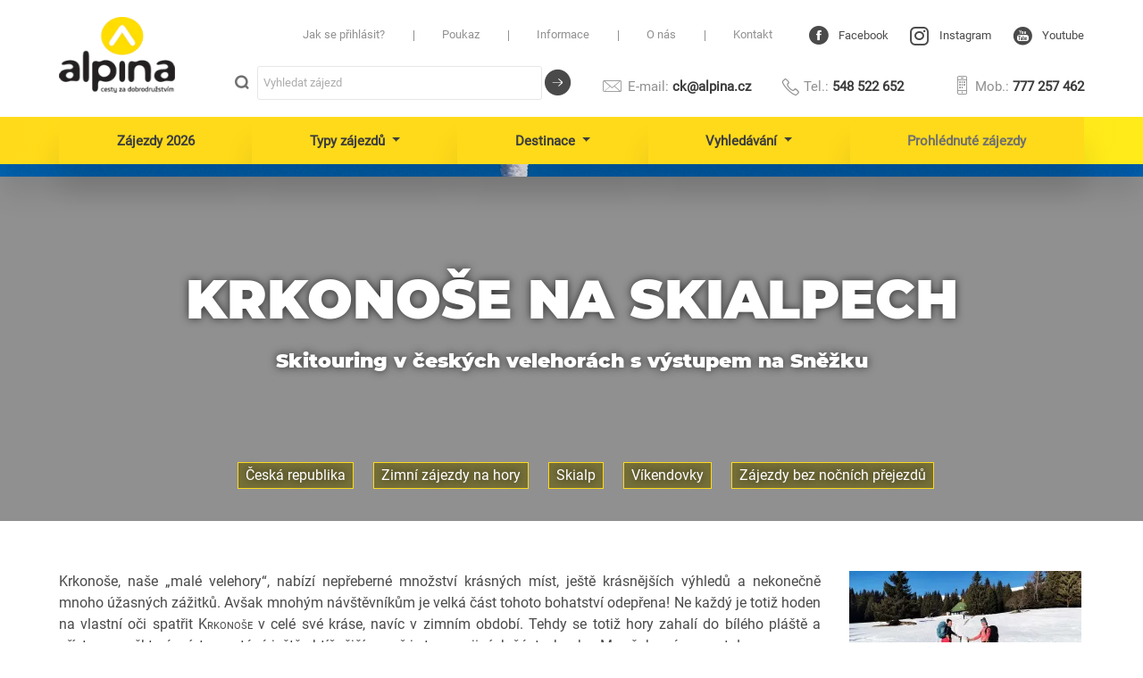

--- FILE ---
content_type: text/html; charset=UTF-8
request_url: https://www.alpina.cz/zajezdy/krkonose-skialp
body_size: 19141
content:
<!DOCTYPE html>
<html lang="cs-CZ">
  <head>
      <script>
          window.dataLayer = window.dataLayer || [];
          dataLayer.push({
              'event': 'loaded_starting',
              'timestampStart': new Date().getTime()
          });
      </script>

      <script>

          var load_gtm = (function (e) {
              var loaded = false;
              return function () {
                  if (!loaded) {
                      loaded = true;

                      (function(w,d,s,l,i){ w[l]=w[l]||[];w[l].push({ 'gtm.start': new Date().getTime(),event:'gtm.js' }); var f=d.getElementsByTagName(s)[0],j=d.createElement(s),dl=l!='dataLayer'?'&l='+l:'';j.async=true;j.src='https://www.googletagmanager.com/gtm.js?id='+i+dl;f.parentNode.insertBefore(j,f);
                      })(window,document,'script','dataLayer',"GTM-N6G84R");

                      dataLayer.push({
                          'event': 'loaded_gtm',
                          'timestampGtm': new Date().getTime()
                      });
                  }
              };

          })();

          window.addEventListener('cc:onModalReady', () => {load_gtm();});
          window.addEventListener('cc:onConsent', () => {load_gtm();});
          window.addEventListener('DOMContentLoaded', () => setTimeout(() => load_gtm(), 5000), false);

      </script>


      <link rel="preload" as="font" href="/assets/fonts/Roboto-Regular-MQQV7vX.woff2" type="font/woff2" crossorigin="anonymous">
      <link rel="preload" as="font" href="/assets/fonts/Roboto-Regular-ext-f_c_KA0.woff2" type="font/woff2" crossorigin="anonymous">
      <link rel="preload" as="font" href="/assets/fonts/Montserrat-Black-v4ibouD.woff2" type="font/woff2" crossorigin="anonymous">
      <link rel="preload" as="font" href="/assets/fonts/icons-uDwefM3.ttf" type="font/woff2" crossorigin="anonymous">
      <link rel="preload" as="font" href="/assets/fonts/Montserrat-Black-ext-DQmLrPb.woff2" type="font/woff2" crossorigin="anonymous">
      <link rel="preload" as="font" href="/assets/fonts/Montserrat-Medium-WA-Dn5C.woff2" type="font/woff2" crossorigin="anonymous">
      <link rel="preload" as="font" href="/assets/fonts/Montserrat-Medium-ext-w6R_ezJ.woff2" type="font/woff2" crossorigin="anonymous">

      <link rel="preconnect" href="https://apis.google.com/">
      <link rel="preconnect" href="https://c.imedia.cz/">
      <link rel="preconnect" href="https://connect.facebook.net/">
      <link rel="preconnect" href="https://googleads.g.doubleclick.net/">
      <link rel="preconnect" href="https://staticxx.facebook.com/">
      <link rel="preconnect" href="https://www.google-analytics.com/">
      <link rel="preconnect" href="https://www.google.com/">
      <link rel="preconnect" href="https://www.google.cz/">
      <link rel="preconnect" href="https://www.googleadservices.com/">
      <link rel="preconnect" href="https://www.googletagmanager.com/">

      <meta name="viewport" content="width=device-width, initial-scale=1.0">
 <meta name="robots" content="index,follow" />
 <meta http-equiv="Content-Type" content="text/html; charset=utf-8" />
 <meta property="fb:admins" content="1084563312" />
 <meta name="referrer" content="origin">

 <meta name="keywords" xml:lang="cs" lang="cs" content="skialpinismus, skialp, skialpy, krkonoše, Krkonoše, Krakonoš, Sněžka, česká republika, Česká Republika, Česko, zima, skitouring" />
 <meta name="description" xml:lang="cs" lang="cs" content="Zájezd CK ALPINA - Skialp v Krkonoších - Na skialpech po hlavním krkonošském hřebenu s výstupem na Sněžku, ubytování na horské chatě s polopenzí, 3 dny, cena od 6700 Kč." />

<link rel="shortcut icon" href="/assets/favicon-3EfrIve.ico" />
<link rel="apple-touch-icon" sizes="57x57" href="">
<link rel="apple-touch-icon" sizes="60x60" href="">
<link rel="apple-touch-icon" sizes="72x72" href="">
<link rel="apple-touch-icon" sizes="76x76" href="">
<link rel="apple-touch-icon" sizes="114x114" href="">
<link rel="apple-touch-icon" sizes="120x120" href="">
<link rel="apple-touch-icon" sizes="144x144" href="">
<link rel="apple-touch-icon" sizes="152x152" href="">
<link rel="apple-touch-icon" sizes="180x180" href="">
<link rel="icon" type="image/png" sizes="192x192"  href="">
<link rel="icon" type="image/png" sizes="32x32" href="">
<link rel="icon" type="image/png" sizes="96x96" href="">
<link rel="icon" type="image/png" sizes="16x16" href="">
<link rel="manifest" href="/assets/favicons/manifest-Iw4z_c9.json">
<meta name="msapplication-TileColor" content="#ffffff">
<meta name="msapplication-TileImage" content="/design/favicons/ms-icon-144x144.png">
<meta name="msapplication-config" content="/design/favicons/browserconfig.xml" />
<meta name="theme-color" content="#ffffff">

      

    <meta property="og:image" content="https://www.alpina.cz/images/zajezdy/krkonose-skialp/krkonose-skialp-img_20200125_105749-e-adamova.jpg" />
    <meta property="og:image" content="https://www.alpina.cz/images/zajezdy/krkonose-skialp/krkonose-skialp-img_20200125_122528-e-adamova.jpg" />
    <meta property="og:image" content="https://www.alpina.cz/images/zajezdy/krkonose-skialp/krkonose-skialp-img_20200125_155748-e-adamova.jpg" />
    
      <title>Krkonoše na skialpech</title>


<script type="text/javascript" defer>
    </script>

      <link rel="stylesheet" href="/assets/styles/app-VVDz8pF.css">          
    <link rel="stylesheet" href="/assets/styles/trip-c6kONgq.css">
      <style type="text/css">
    :root{--blue:#007bff;--indigo:#6610f2;--purple:#6f42c1;--pink:#e83e8c;--red:#dc3545;--orange:#fd7e14;--yellow:#ffc107;--green:#28a745;--teal:#20c997;--cyan:#17a2b8;--white:#fff;--gray:#707070;--gray-dark:#3d3d3d;--primary:#ffda1a;--secondary:#909090;--success:#28a745;--info:#17a2b8;--warning:#ffc107;--danger:#dc3545;--light:#f7f7f7;--dark:#3d3d3d;--breakpoint-xs:0;--breakpoint-sm:576px;--breakpoint-md:768px;--breakpoint-lg:992px;--breakpoint-xl:1240px;--font-family-sans-serif:-apple-system,BlinkMacSystemFont,"Segoe UI",Roboto,"Helvetica Neue",Arial,sans-serif,"Apple Color Emoji","Segoe UI Emoji","Segoe UI Symbol","Noto Color Emoji";--font-family-monospace:SFMono-Regular,Menlo,Monaco,Consolas,"Liberation Mono","Courier New",monospace}*,:after,:before{box-sizing:border-box}html{font-family:sans-serif;line-height:1.15;-webkit-text-size-adjust:100%}body{margin:0;font-family:Roboto,-apple-system,BlinkMacSystemFont,Segoe UI,Helvetica Neue,Arial,sans-serif,Apple Color Emoji,Segoe UI Emoji,Segoe UI Symbol,Noto Color Emoji;font-size:1rem;font-weight:400;line-height:1.5;color:#4a4a4a;text-align:left}a{color:#d1b009;text-decoration:none;background-color:transparent}::-webkit-file-upload-button{font:inherit;-webkit-appearance:button}@font-face{font-family:Roboto;font-weight:400;font-style:normal;font-display:swap;src:local("Roboto"),local("Roboto-Regular"),url('/assets/fonts/Roboto-Regular-ext-f_c_KA0.woff2') format("woff2");unicode-range:U+0100-024f,U+0259,U+1e??,U+2020,U+20a0-20ab,U+20ad-20cf,U+2113,U+2c60-2c7f,U+a720-a7ff}}@font-face{font-family:Roboto;font-style:normal;font-weight:400;font-display:swap;src:local("Roboto"),local("Roboto-Regular"),url(/assets/fonts/Roboto-Regular-MQQV7vX.woff2) format("woff2");unicode-range:U+00??,U+0131,U+0152-0153,U+02bb-02bc,U+02c6,U+02da,U+02dc,U+2000-206f,U+2074,U+20ac,U+2122,U+2191,U+2193,U+2212,U+2215,U+feff,U+fffd}}body{font-family:Roboto,-apple-system,BlinkMacSystemFont,Segoe UI,Helvetica Neue,Arial,sans-serif,Apple Color Emoji,Segoe UI Emoji,Segoe UI Symbol;background-color:#fff}
</style>
      <link rel="stylesheet" href="/assets/styles/print-yh84NWS.css" media="print">
      <link rel="stylesheet" href="/design/cookie-consent/cookieconsent.css">
</head>
<body class="">
<noscript><iframe src="https://www.googletagmanager.com/ns.html?id=GTM-N6G84R" height="0" width="0" style="display:none;visibility:hidden"></iframe></noscript>

<script>
        function sendPush(push) {
            dataLayer.push(push);
        }

        function getDeviceType() {
            const userAgent = navigator.userAgent;
            if (/Mobi|Android/i.test(userAgent)) {
                return "phone";
            } else if (/Tablet|iPad/i.test(userAgent)) {
                return "tablet";
            } else {
                return "screen";
            }
        }

                    window.loadedPush = {
    "event": "pageLoaded",
    "environment": "prod",
    "page": {
        "currency": "CZK",
        "device": "screen",
        "type": "detail",
        "title": "Krkonoše na skialpech",
        "response": 200,
        "path": "/zajezdy/krkonose-skialp",
        "location": "https://www.alpina.cz/zajezdy/krkonose-skialp",
        "hostname": "www.alpina.cz"
    }
};
        
        loadedPush.page.device = getDeviceType();
        sendPush(loadedPush);
    </script>


    <script>
        window.dataLayerPayload = {
    "event": "detail",
    "eventId": "6971388cc92d63.22356487",
    "contents": {
        "tours": [
            {
                "id": 174,
                "nazev": "Krkonoše na skialpech",
                "zeme": "Česká republika",
                "oblast": "not_available_DL",
                "typ": "Zimni zajezdy",
                "podtyp": "Zima skialp",
                "narocnost": "2",
                "delka": 3,
                "cena": 6700,
                "cenabezletenky": -1,
                "ubytovani": "ubyt",
                "strava": "PP",
                "doprava": "Autobusová doprava",
                "kategorie": "Česká republika/Zimni zajezdy/Zima skialp/Víkendovky/Zájezdy bez nočních přejezdů"
            }
        ]
    },
    "_clear": true
};
        sendPush(dataLayerPayload);
    </script>



    <header id="page-header">
    <div class="container">
        <div class="row">
            <div class="col-7 col-sm-4 col-xl-2">
                <a href="/" id="logo">
                    <img data-src="/assets/design/Alpina-logo-150.png-wT10hZs.webp"
                         width="151" height="99"
                         alt="Alpina.cz" title="Alpina.cz" />
                </a>
            </div>
            <div class="col-5 col-sm-8 col-xl-10 help-menu">
                <div class="row no-gutters">
                    <div class="col-xl-8">
                                                                        <nav id="header-menu">
                            <ul class="nav justify-content-end">
                                                            <li class="nav-item">
                                    <a class="nav-link" href="/t/jak-se-prihlasit"
                                      title="Informace jak se přihlásit na zájezd">
                                        Jak se přihlásit?
                                    </a></li>
                                                            <li class="nav-item">
                                    <a class="nav-link" href="/darkovy-poukaz"
                                      title="Vánoční dárkový poukaz na zájezd">
                                        Poukaz
                                    </a></li>
                                                            <li class="nav-item">
                                    <a class="nav-link" href="/t/informace"
                                      title="Všeobecné podmínky, slevy, dárkové poukazy, zájezdy na zakázku">
                                        Informace
                                    </a></li>
                                                            <li class="nav-item">
                                    <a class="nav-link" href="/t/o-nas"
                                      title="Info o CK">
                                        O nás
                                    </a></li>
                                                            <li class="nav-item">
                                    <a class="nav-link" href="/t/kontakt"
                                      title="Kontakty na CK">
                                        Kontakt
                                    </a></li>
                                                        </ul>
                        </nav>
                                            </div>
                    <div class="col-xl-4">
                        <nav id="header-social">
                            <ul class="nav justify-content-end justify-content-xl-between">
                                <li class="nav-item">
                                    <a class="nav-link" href="https://www.facebook.com/alpina.cz/">
                                        <i class="icon-facebook_circle_black"></i>
                                        <span>Facebook</span>

                                    </a>
                                </li>

                                <li class="nav-item">
                                    <a class="nav-link" href="https://www.instagram.com/ckalpina/">
                                        <i class="icon-instagram"></i>
                                        <span>Instagram</span>

                                    </a>
                                </li>

                                <li class="nav-item">
                                    <a class="nav-link" href="https://www.youtube.com/AlpinaCZ">
                                        <i class="icon-youtube_circle_black"></i>
                                        <span>Youtube</span>
                                    </a>
                                </li>
                            </ul>
                        </nav>
                    </div>
                </div>

                <div class="d-none d-xl-block search-and-contacts">
                                        <div class="row">
    <div class="col-sm-7">
        <nav class="header-contacts">
            <ul>
                <li>
                    <a href="mailto:ck@alpina.cz">
                        <span><i class="icon-envelope"></i> E-mail:</span>
                        ck@alpina.cz
                    </a>
                </li><li>
                    <a href="tel:+420548522652">
                        <span><i class="icon-phone"></i> Tel.:</span>
                        548 522 652
                    </a>
                </li><li>
                    <a href="tel:+420777257462">
                        <span><i class="icon-mobile"></i> Mob.:</span>
                        777 257 462
                    </a>
                </li>
            </ul>
        </nav>
    </div>
    <div class="col-sm-5 order-sm-first">
        <form class="form-inline search-form" action="/easy-search.php" method="get">
            <label for="search-word1">
                <span class="sr-only">Vyhledat zájezd</span>
            </label>
            <input type="text" class="form-control" id="search-word1"
                   name="word" placeholder="Vyhledat zájezd"
                   value=""
            />

            <button type="submit" class="btn btn-primary">
                <span>Vyhledat</span>
            </button>
        </form>
    </div>
</div>                </div>

            </div>
        </div>
        <div class="d-xl-none search-and-contacts">
                        <div class="row">
    <div class="col-sm-7">
        <nav class="header-contacts">
            <ul>
                <li>
                    <a href="mailto:ck@alpina.cz">
                        <span><i class="icon-envelope"></i> E-mail:</span>
                        ck@alpina.cz
                    </a>
                </li><li>
                    <a href="tel:+420548522652">
                        <span><i class="icon-phone"></i> Tel.:</span>
                        548 522 652
                    </a>
                </li><li>
                    <a href="tel:+420777257462">
                        <span><i class="icon-mobile"></i> Mob.:</span>
                        777 257 462
                    </a>
                </li>
            </ul>
        </nav>
    </div>
    <div class="col-sm-5 order-sm-first">
        <form class="form-inline search-form" action="/easy-search.php" method="get">
            <label for="search-word2">
                <span class="sr-only">Vyhledat zájezd</span>
            </label>
            <input type="text" class="form-control" id="search-word2"
                   name="word" placeholder="Vyhledat zájezd"
                   value=""
            />

            <button type="submit" class="btn btn-primary">
                <span>Vyhledat</span>
            </button>
        </form>
    </div>
</div>        </div>
        <nav id="main-menu-sm" class="navbar navbar-expand-lg bg-primary">
    <button class="navbar-toggler collapsed" type="button" data-toggle="collapse" data-target="#main-menu-sm-content" aria-controls="main-menu-sm-content" aria-expanded="false" aria-label="Toggle navigation">
        <span class="navbar-toggler-icon"></span>
    </button>

    <div class="collapse navbar-collapse" id="main-menu-sm-content">
        <ul class="navbar-nav mr-auto">
            <li class="nav-item">
                <a class="nav-link" href="/">Zájezdy 2026 </a>
            </li>
            <li class="nav-item dropdown">
                <a class="nav-link dropdown-toggle" href="#"
                   id="toursSortsDropdown-sm" role="button"
                   data-toggle="dropdown" aria-haspopup="true" aria-expanded="false">
                    Typy zájezdů
                </a>
                <div class="dropdown-menu" aria-labelledby="toursSortsDropdown-sm">
                    

<ul class="sub-menu">
    <li data-name="tour-sorts-tourists">
        <a class="dropdown-item" href="/turistika/"
           title="Turistické zájezdy">Turistické zájezdy</a>
            <ul>
                <li>
                    <a href="/horska-turistika/" title="Horská turistika nalehko">Horská
                        turistika</a>
                </li>
                <li>
                    <a href="/nenarocna-turistika/"
                       title="Lehká turistika za poznáním">Nenáročná turistika</a>
                </li>
                <li>
                    <a href="/prechody-hor-trekking/"
                       title="Vícedenní přechody hor – trekking">Vícedenní
                        přechody</a>
                </li>
            </ul>
    </li>

    <li data-name="tour-sorts-cycling">
        <a class="dropdown-item" href="/cyklisticke-zajezdy/"
           title="Cyklistické zájezdy">Cyklistické zájezdy</a>
        <ul>
            <li>
                <a href="/cykloturistika/"
                   title="Cyklozájezdy">Cykloturistika</a>
            </li>
            <li>
                <a href="/nenarocna-cykloturistika/"
                   title="Lehké cyklozájezdy za poznáním">Nenáročná
                    cyklistika</a>
            </li>
            <li>
                <a href="/mtb/" title="MTB horská cyklistika">MTB speciality</a>
            </li>
        </ul>
    </li>

    <li data-name="tour-sorts-ferraty"><a class="dropdown-item"
            href="/via-ferraty/"
            title="Ferraty - zajištěné cesty">Zájezdy na ferraty</a>
    </li>
    <li data-name="tour-sorts-expeditions"><a class="dropdown-item"
            href="/letecke-zajezdy/"
            title="Expedice a exotika - letecké zájezdy">Letecké zájezdy</a>
    </li>
    <li data-name="tour-sorts-winter"><a class="dropdown-item"
            href="/zimni-zajezdy/"
            title="Zimní zájezdy na hory: lyže, snowboard, sněžnice">Zimní
            zájezdy</a>
    </li>
    <li data-name="tour-sorts-all" class="tour-sorts-all"><a class="dropdown-item"
             href="/vsechny-zajezdy/"
             title="Všechny zájezdy">Všechny zájezdy</a>
    </li>
</ul>
                </div>
            </li>
            <li class="nav-item dropdown destination-wrapper destination">
                <a class="nav-link dropdown-toggle" href="#"
                   id="destinationDropdown-sm" role="button"
                   data-toggle="dropdown" aria-haspopup="true" aria-expanded="false">
                    <span class="destination">Destinace</span>
                    <span class="country">Všechny země</span>
                </a>
                <div class="dropdown-menu" aria-labelledby="destinationDropdown-sm">
                    <span class="destination">
                        <a class="dd-a"
                            href="#"
                            title="Všechny destinace">Všechny země &gt;&gt;&gt;</a>
                    </span>
                    <span class="country">
                        <a class="dd-a"
                            href="#"
                            title="Zpět na destinace">&lt;&lt;&lt; Destinace</a>
                    </span>
                    
<ul class="sub-menu">
            <li class="country ">
            <a class="flag flag-albanie dropdown-item"
                href="/albanie/"
                title="Albánie">Albánie</a>
        </li>
            <li class="destination ">
            <a class="dropdown-item"
                href="/alpy/"
                title="Zájezdy do Alp (Rakousko, Itálie, Slovinsko, Švýcarsko...">Alpy</a>
        </li>
            <li class="country ">
            <a class="flag flag-argentina dropdown-item"
                href="/argentina/"
                title="Argentina">Argentina</a>
        </li>
            <li class="country ">
            <a class="flag flag-armenie dropdown-item"
                href="/armenie/"
                title="Arménie">Arménie</a>
        </li>
            <li class="country ">
            <a class="flag flag-australie dropdown-item"
                href="/australie/"
                title="Austrálie">Austrálie</a>
        </li>
            <li class="country ">
            <a class="flag flag-bhutan dropdown-item"
                href="/bhutan/"
                title="Bhútán">Bhútán</a>
        </li>
            <li class="country ">
            <a class="flag flag-bosna-hercegovina dropdown-item"
                href="/bosna-hercegovina/"
                title="Bosna a Hercegovina">Bosna a Hercegovina</a>
        </li>
            <li class="country ">
            <a class="flag flag-bulharsko dropdown-item"
                href="/bulharsko/"
                title="Bulharsko">Bulharsko</a>
        </li>
            <li class="destination country ">
            <a class="flag flag-cerna-hora dropdown-item"
                href="/cerna-hora/"
                title="Zájezdy do Černé Hory">Černá Hora</a>
        </li>
            <li class="country ">
            <a class="flag flag-cesko dropdown-item"
                href="/cesko/"
                title="Česká republika">Česká republika</a>
        </li>
            <li class="country ">
            <a class="flag flag-chile dropdown-item"
                href="/chile/"
                title="Chile">Chile</a>
        </li>
            <li class="country ">
            <a class="flag flag-chorvatsko dropdown-item"
                href="/chorvatsko/"
                title="Chorvatsko">Chorvatsko</a>
        </li>
            <li class="country ">
            <a class="flag flag-cina dropdown-item"
                href="/cina/"
                title="Čína">Čína</a>
        </li>
            <li class="country ">
            <a class="flag flag-dansko dropdown-item"
                href="/dansko/"
                title="Dánsko">Dánsko</a>
        </li>
            <li class="destination ">
            <a class="dropdown-item"
                href="/dolomity/"
                title="Zájezdy do Dolomit">Dolomity</a>
        </li>
            <li class="country ">
            <a class="flag flag-estonsko dropdown-item"
                href="/estonsko/"
                title="Estonsko">Estonsko</a>
        </li>
            <li class="destination country ">
            <a class="flag flag-francie dropdown-item"
                href="/francie/"
                title="Zájezdy do Francie">Francie</a>
        </li>
            <li class="country ">
            <a class="flag flag-gruzie dropdown-item"
                href="/gruzie/"
                title="Gruzie">Gruzie</a>
        </li>
            <li class="country ">
            <a class="flag flag-holandsko dropdown-item"
                href="/holandsko/"
                title="Holandsko">Holandsko</a>
        </li>
            <li class="country ">
            <a class="flag flag-indie dropdown-item"
                href="/indie/"
                title="Indie">Indie</a>
        </li>
            <li class="country ">
            <a class="flag flag-indonesie dropdown-item"
                href="/indonesie/"
                title="Indonésie">Indonésie</a>
        </li>
            <li class="country ">
            <a class="flag flag-iran dropdown-item"
                href="/iran/"
                title="Írán">Írán</a>
        </li>
            <li class="country ">
            <a class="flag flag-island dropdown-item"
                href="/island/"
                title="Island">Island</a>
        </li>
            <li class="destination country ">
            <a class="flag flag-italie dropdown-item"
                href="/italie/"
                title="Zájezdy do Itálie">Itálie</a>
        </li>
            <li class="country ">
            <a class="flag flag-kambodza dropdown-item"
                href="/kambodza/"
                title="Kambodža">Kambodža</a>
        </li>
            <li class="country ">
            <a class="flag flag-kanada dropdown-item"
                href="/kanada/"
                title="Kanada">Kanada</a>
        </li>
            <li class="destination ">
            <a class="dropdown-item"
                href="/karpaty/"
                title="Zájezdy do Karpat (Rumunsko, Ukrajina, Slovensko)">Karpaty</a>
        </li>
            <li class="country ">
            <a class="flag flag-kena dropdown-item"
                href="/kena/"
                title="Keňa">Keňa</a>
        </li>
            <li class="destination ">
            <a class="dropdown-item"
                href="/korsika/"
                title="Zájezdy na Korsiku">Korsika</a>
        </li>
            <li class="country ">
            <a class="flag flag-kostarika dropdown-item"
                href="/kostarika/"
                title="Kostarika">Kostarika</a>
        </li>
            <li class="country ">
            <a class="flag flag-kyrgyzstan dropdown-item"
                href="/kyrgyzstan/"
                title="Kyrgyzstán">Kyrgyzstán</a>
        </li>
            <li class="country ">
            <a class="flag flag-laos dropdown-item"
                href="/laos/"
                title="Laos">Laos</a>
        </li>
            <li class="country ">
            <a class="flag flag-litva dropdown-item"
                href="/litva/"
                title="Litva">Litva</a>
        </li>
            <li class="country ">
            <a class="flag flag-lotyssko dropdown-item"
                href="/lotyssko/"
                title="Lotyšsko">Lotyšsko</a>
        </li>
            <li class="country ">
            <a class="flag flag-madarsko dropdown-item"
                href="/madarsko/"
                title="Maďarsko">Maďarsko</a>
        </li>
            <li class="country ">
            <a class="flag flag-makedonie dropdown-item"
                href="/makedonie/"
                title="Makedonie">Makedonie</a>
        </li>
            <li class="country ">
            <a class="flag flag-malajsie dropdown-item"
                href="/malajsie/"
                title="Malajsie">Malajsie</a>
        </li>
            <li class="country ">
            <a class="flag flag-maroko dropdown-item"
                href="/maroko/"
                title="Maroko">Maroko</a>
        </li>
            <li class="country ">
            <a class="flag flag-mongolsko dropdown-item"
                href="/mongolsko/"
                title="Mongolsko">Mongolsko</a>
        </li>
            <li class="country ">
            <a class="flag flag-nemecko dropdown-item"
                href="/nemecko/"
                title="Německo">Německo</a>
        </li>
            <li class="destination country ">
            <a class="flag flag-nepal dropdown-item"
                href="/nepal/"
                title="Zájezdy do Nepálu">Nepál</a>
        </li>
            <li class="destination country ">
            <a class="flag flag-norsko dropdown-item"
                href="/norsko/"
                title="Zájezdy do Norska">Norsko</a>
        </li>
            <li class="country ">
            <a class="flag flag-novy-zeland dropdown-item"
                href="/novy-zeland/"
                title="Nový Zéland">Nový Zéland</a>
        </li>
            <li class="country ">
            <a class="flag flag-peru dropdown-item"
                href="/peru/"
                title="Peru">Peru</a>
        </li>
            <li class="country ">
            <a class="flag flag-polsko dropdown-item"
                href="/polsko/"
                title="Polsko">Polsko</a>
        </li>
            <li class="destination country ">
            <a class="flag flag-portugalsko dropdown-item"
                href="/portugalsko/"
                title="Zájezdy do Portugalska">Portugalsko</a>
        </li>
            <li class="destination ">
            <a class="dropdown-item"
                href="/provence/"
                title="Zájezdy do Provence (Francie)">Provence</a>
        </li>
            <li class="destination country ">
            <a class="flag flag-rakousko dropdown-item"
                href="/rakousko/"
                title="Zájezdy do Rakouska">Rakousko</a>
        </li>
            <li class="country ">
            <a class="flag flag-recko dropdown-item"
                href="/recko/"
                title="Řecko">Řecko</a>
        </li>
            <li class="destination country ">
            <a class="flag flag-rumunsko dropdown-item"
                href="/rumunsko/"
                title="Zájezdy do Rumunska">Rumunsko</a>
        </li>
            <li class="country ">
            <a class="flag flag-slovensko dropdown-item"
                href="/slovensko/"
                title="Slovensko">Slovensko</a>
        </li>
            <li class="destination country ">
            <a class="flag flag-slovinsko dropdown-item"
                href="/slovinsko/"
                title="Zájezdy do Slovinska">Slovinsko</a>
        </li>
            <li class="country ">
            <a class="flag flag-spanelsko dropdown-item"
                href="/spanelsko/"
                title="Španělsko">Španělsko</a>
        </li>
            <li class="country ">
            <a class="flag flag-srbsko dropdown-item"
                href="/srbsko/"
                title="Srbsko">Srbsko</a>
        </li>
            <li class="country ">
            <a class="flag flag-sri-lanka dropdown-item"
                href="/sri-lanka/"
                title="Srí Lanka">Srí Lanka</a>
        </li>
            <li class="destination country ">
            <a class="flag flag-svycarsko dropdown-item"
                href="/svycarsko/"
                title="Zájezdy do Švýcarska">Švýcarsko</a>
        </li>
            <li class="country ">
            <a class="flag flag-tadzikistan dropdown-item"
                href="/tadzikistan/"
                title="Tádžikistán">Tádžikistán</a>
        </li>
            <li class="country ">
            <a class="flag flag-taiwan dropdown-item"
                href="/taiwan/"
                title="Taiwan">Taiwan</a>
        </li>
            <li class="country ">
            <a class="flag flag-tanzanie dropdown-item"
                href="/tanzanie/"
                title="Tanzanie">Tanzanie</a>
        </li>
            <li class="country ">
            <a class="flag flag-thajsko dropdown-item"
                href="/thajsko/"
                title="Thajsko">Thajsko</a>
        </li>
            <li class="country ">
            <a class="flag flag-turecko dropdown-item"
                href="/turecko/"
                title="Turecko">Turecko</a>
        </li>
            <li class="country ">
            <a class="flag flag-ukrajina dropdown-item"
                href="/ukrajina/"
                title="Ukrajina">Ukrajina</a>
        </li>
            <li class="country ">
            <a class="flag flag-velka-britanie dropdown-item"
                href="/velka-britanie/"
                title="Velká Británie">Velká Británie</a>
        </li>
            <li class="country ">
            <a class="flag flag-vietnam dropdown-item"
                href="/vietnam/"
                title="Vietnam">Vietnam</a>
        </li>
    </ul>
                </div>
            </li>
            <li class="nav-item dropdown">
                <a class="nav-link dropdown-toggle deferredSearch" href="#"
                   id="searchDropdown-sm" role="button"
                   data-stamp="028c651e200fefb8e8742ed6e4143e4a6971388cc5f733.56234044"
                   data-toggle="dropdown" aria-haspopup="true" aria-expanded="false">
                    Vyhledávání
                </a>
                <div class="dropdown-menu" aria-labelledby="searchDropdown-sm">
                    <div id="searchDropdownContent-sm"></div>
                </div>
            </li>
                            <li class="nav-item">
                    <a class="nav-link disabled" href="#">Prohlédnuté zájezdy</a>
                </li>
            
        </ul>
    </div>
</nav>
    </div>
</header>
<div id="main-menu-wrapper" class="">
<nav id="main-menu" class="navbar container">

        <ul class="nav nav-fill">
            <li class="nav-item">
                <a class="nav-link" href="/">Zájezdy 2026 </a>
            </li>
            <li class="nav-item dropdown position-static">
                <a class="nav-link dropdown-toggle" href="#"
                   id="toursSortsDropdown" role="button"
                   data-toggle="dropdown" aria-haspopup="true" aria-expanded="false">
                    Typy zájezdů
                </a>
                <div id="mm-tour-sorts" class="dropdown-menu w-100"
                     aria-labelledby="toursSortsDropdown">
                    <div class="dropdown-content-wrapper">
                        <div class="row no-gutters">
                            <div class="col col-xl-5 dropdown-padding">
                                <p class="dropdown-header">Typy zájezdů</p>
                                

<ul class="sub-menu">
    <li data-name="tour-sorts-tourists">
        <a class="dropdown-item" href="/turistika/"
           title="Turistické zájezdy">Turistické zájezdy</a>
            <ul>
                <li>
                    <a href="/horska-turistika/" title="Horská turistika nalehko">Horská
                        turistika</a>
                </li>
                <li>
                    <a href="/nenarocna-turistika/"
                       title="Lehká turistika za poznáním">Nenáročná turistika</a>
                </li>
                <li>
                    <a href="/prechody-hor-trekking/"
                       title="Vícedenní přechody hor – trekking">Vícedenní
                        přechody</a>
                </li>
            </ul>
    </li>

    <li data-name="tour-sorts-cycling">
        <a class="dropdown-item" href="/cyklisticke-zajezdy/"
           title="Cyklistické zájezdy">Cyklistické zájezdy</a>
        <ul>
            <li>
                <a href="/cykloturistika/"
                   title="Cyklozájezdy">Cykloturistika</a>
            </li>
            <li>
                <a href="/nenarocna-cykloturistika/"
                   title="Lehké cyklozájezdy za poznáním">Nenáročná
                    cyklistika</a>
            </li>
            <li>
                <a href="/mtb/" title="MTB horská cyklistika">MTB speciality</a>
            </li>
        </ul>
    </li>

    <li data-name="tour-sorts-ferraty"><a class="dropdown-item"
            href="/via-ferraty/"
            title="Ferraty - zajištěné cesty">Zájezdy na ferraty</a>
    </li>
    <li data-name="tour-sorts-expeditions"><a class="dropdown-item"
            href="/letecke-zajezdy/"
            title="Expedice a exotika - letecké zájezdy">Letecké zájezdy</a>
    </li>
    <li data-name="tour-sorts-winter"><a class="dropdown-item"
            href="/zimni-zajezdy/"
            title="Zimní zájezdy na hory: lyže, snowboard, sněžnice">Zimní
            zájezdy</a>
    </li>
    <li data-name="tour-sorts-all" class="tour-sorts-all"><a class="dropdown-item"
             href="/vsechny-zajezdy/"
             title="Všechny zájezdy">Všechny zájezdy</a>
    </li>
</ul>
                            </div>
                            <div class="col-xl-7" id="tour-sorts-display">
                                <img id="tour-sorts-tourists-image"
                                    src="[data-uri]"
                                    data-src="/assets/design/typy-turisticke-zajezdy.jpg-OxL1FGl.webp"
                                     width="620" height="357" alt="" />
                                <img id="tour-sorts-cycling-image"
                                    src="[data-uri]"
                                    data-src="/assets/design/typy-cyklisticke.jpg-mm-k4UK.webp"
                                     width="620" height="357" alt="" />
                                <img id="tour-sorts-ferraty-image"
                                    src="[data-uri]"
                                    data-src="/assets/design/typy-ferraty.jpg-Ow03Csd.webp"
                                     width="620" height="357" alt="" />
                                <img id="tour-sorts-expeditions-image"
                                    src="[data-uri]"
                                    data-src="/assets/design/typy-daleke.jpg-yOOwQc7.webp"
                                     width="620" height="357" alt="" />
                                <img id="tour-sorts-winter-image"
                                    src="[data-uri]"
                                    data-src="/assets/design/typy-zimni.jpg-zsecGLM.webp"
                                     width="620" height="357" alt="" />
                                <img id="tour-sorts-all-image"
                                    src="[data-uri]"
                                    data-src="/assets/design/typy-turisticke-zajezdy.jpg-OxL1FGl.webp"
                                    width="620" height="357" alt="" />
                            </div>
                        </div>
                    </div>
                </div>
            </li>
            <li class="nav-item dropdown position-static">
                <a class="nav-link dropdown-toggle" href="#"
                   id="destinationDropdown" role="button"
                   data-toggle="dropdown" aria-haspopup="true" aria-expanded="false">
                    Destinace
                </a>
                <div id="mm-destination" class="dropdown-menu w-100 destination-wrapper destination" aria-labelledby="destinationDropdown">
                    <div class="dropdown-content-wrapper dropdown-padding">
                        <p class="dropdown-header">
                            <span class="destination">Destinace
                                <a class="dd-a"
                                    href="#"
                                    title="Všechny destinace">Všechny země &gt;&gt;&gt;</a>
                            </span>
                            <span class="country">
                                Všechny země
                                <a class="dd-a"
                                    href="#"
                                    title="Zpět na destinace">&lt;&lt;&lt; Destinace</a>
                            </span>
                        </p>
                        
<ul class="sub-menu">
            <li class="country ">
            <a class="flag flag-albanie dropdown-item"
                href="/albanie/"
                title="Albánie">Albánie</a>
        </li>
            <li class="destination ">
            <a class="dropdown-item"
                href="/alpy/"
                title="Zájezdy do Alp (Rakousko, Itálie, Slovinsko, Švýcarsko...">Alpy</a>
        </li>
            <li class="country ">
            <a class="flag flag-argentina dropdown-item"
                href="/argentina/"
                title="Argentina">Argentina</a>
        </li>
            <li class="country ">
            <a class="flag flag-armenie dropdown-item"
                href="/armenie/"
                title="Arménie">Arménie</a>
        </li>
            <li class="country ">
            <a class="flag flag-australie dropdown-item"
                href="/australie/"
                title="Austrálie">Austrálie</a>
        </li>
            <li class="country ">
            <a class="flag flag-bhutan dropdown-item"
                href="/bhutan/"
                title="Bhútán">Bhútán</a>
        </li>
            <li class="country ">
            <a class="flag flag-bosna-hercegovina dropdown-item"
                href="/bosna-hercegovina/"
                title="Bosna a Hercegovina">Bosna a Hercegovina</a>
        </li>
            <li class="country ">
            <a class="flag flag-bulharsko dropdown-item"
                href="/bulharsko/"
                title="Bulharsko">Bulharsko</a>
        </li>
            <li class="destination country ">
            <a class="flag flag-cerna-hora dropdown-item"
                href="/cerna-hora/"
                title="Zájezdy do Černé Hory">Černá Hora</a>
        </li>
            <li class="country ">
            <a class="flag flag-cesko dropdown-item"
                href="/cesko/"
                title="Česká republika">Česká republika</a>
        </li>
            <li class="country ">
            <a class="flag flag-chile dropdown-item"
                href="/chile/"
                title="Chile">Chile</a>
        </li>
            <li class="country ">
            <a class="flag flag-chorvatsko dropdown-item"
                href="/chorvatsko/"
                title="Chorvatsko">Chorvatsko</a>
        </li>
            <li class="country ">
            <a class="flag flag-cina dropdown-item"
                href="/cina/"
                title="Čína">Čína</a>
        </li>
            <li class="country ">
            <a class="flag flag-dansko dropdown-item"
                href="/dansko/"
                title="Dánsko">Dánsko</a>
        </li>
            <li class="destination ">
            <a class="dropdown-item"
                href="/dolomity/"
                title="Zájezdy do Dolomit">Dolomity</a>
        </li>
            <li class="country ">
            <a class="flag flag-estonsko dropdown-item"
                href="/estonsko/"
                title="Estonsko">Estonsko</a>
        </li>
            <li class="destination country ">
            <a class="flag flag-francie dropdown-item"
                href="/francie/"
                title="Zájezdy do Francie">Francie</a>
        </li>
            <li class="country ">
            <a class="flag flag-gruzie dropdown-item"
                href="/gruzie/"
                title="Gruzie">Gruzie</a>
        </li>
            <li class="country ">
            <a class="flag flag-holandsko dropdown-item"
                href="/holandsko/"
                title="Holandsko">Holandsko</a>
        </li>
            <li class="country ">
            <a class="flag flag-indie dropdown-item"
                href="/indie/"
                title="Indie">Indie</a>
        </li>
            <li class="country ">
            <a class="flag flag-indonesie dropdown-item"
                href="/indonesie/"
                title="Indonésie">Indonésie</a>
        </li>
            <li class="country ">
            <a class="flag flag-iran dropdown-item"
                href="/iran/"
                title="Írán">Írán</a>
        </li>
            <li class="country ">
            <a class="flag flag-island dropdown-item"
                href="/island/"
                title="Island">Island</a>
        </li>
            <li class="destination country ">
            <a class="flag flag-italie dropdown-item"
                href="/italie/"
                title="Zájezdy do Itálie">Itálie</a>
        </li>
            <li class="country ">
            <a class="flag flag-kambodza dropdown-item"
                href="/kambodza/"
                title="Kambodža">Kambodža</a>
        </li>
            <li class="country ">
            <a class="flag flag-kanada dropdown-item"
                href="/kanada/"
                title="Kanada">Kanada</a>
        </li>
            <li class="destination ">
            <a class="dropdown-item"
                href="/karpaty/"
                title="Zájezdy do Karpat (Rumunsko, Ukrajina, Slovensko)">Karpaty</a>
        </li>
            <li class="country ">
            <a class="flag flag-kena dropdown-item"
                href="/kena/"
                title="Keňa">Keňa</a>
        </li>
            <li class="destination ">
            <a class="dropdown-item"
                href="/korsika/"
                title="Zájezdy na Korsiku">Korsika</a>
        </li>
            <li class="country ">
            <a class="flag flag-kostarika dropdown-item"
                href="/kostarika/"
                title="Kostarika">Kostarika</a>
        </li>
            <li class="country ">
            <a class="flag flag-kyrgyzstan dropdown-item"
                href="/kyrgyzstan/"
                title="Kyrgyzstán">Kyrgyzstán</a>
        </li>
            <li class="country ">
            <a class="flag flag-laos dropdown-item"
                href="/laos/"
                title="Laos">Laos</a>
        </li>
            <li class="country ">
            <a class="flag flag-litva dropdown-item"
                href="/litva/"
                title="Litva">Litva</a>
        </li>
            <li class="country ">
            <a class="flag flag-lotyssko dropdown-item"
                href="/lotyssko/"
                title="Lotyšsko">Lotyšsko</a>
        </li>
            <li class="country ">
            <a class="flag flag-madarsko dropdown-item"
                href="/madarsko/"
                title="Maďarsko">Maďarsko</a>
        </li>
            <li class="country ">
            <a class="flag flag-makedonie dropdown-item"
                href="/makedonie/"
                title="Makedonie">Makedonie</a>
        </li>
            <li class="country ">
            <a class="flag flag-malajsie dropdown-item"
                href="/malajsie/"
                title="Malajsie">Malajsie</a>
        </li>
            <li class="country ">
            <a class="flag flag-maroko dropdown-item"
                href="/maroko/"
                title="Maroko">Maroko</a>
        </li>
            <li class="country ">
            <a class="flag flag-mongolsko dropdown-item"
                href="/mongolsko/"
                title="Mongolsko">Mongolsko</a>
        </li>
            <li class="country ">
            <a class="flag flag-nemecko dropdown-item"
                href="/nemecko/"
                title="Německo">Německo</a>
        </li>
            <li class="destination country ">
            <a class="flag flag-nepal dropdown-item"
                href="/nepal/"
                title="Zájezdy do Nepálu">Nepál</a>
        </li>
            <li class="destination country ">
            <a class="flag flag-norsko dropdown-item"
                href="/norsko/"
                title="Zájezdy do Norska">Norsko</a>
        </li>
            <li class="country ">
            <a class="flag flag-novy-zeland dropdown-item"
                href="/novy-zeland/"
                title="Nový Zéland">Nový Zéland</a>
        </li>
            <li class="country ">
            <a class="flag flag-peru dropdown-item"
                href="/peru/"
                title="Peru">Peru</a>
        </li>
            <li class="country ">
            <a class="flag flag-polsko dropdown-item"
                href="/polsko/"
                title="Polsko">Polsko</a>
        </li>
            <li class="destination country ">
            <a class="flag flag-portugalsko dropdown-item"
                href="/portugalsko/"
                title="Zájezdy do Portugalska">Portugalsko</a>
        </li>
            <li class="destination ">
            <a class="dropdown-item"
                href="/provence/"
                title="Zájezdy do Provence (Francie)">Provence</a>
        </li>
            <li class="destination country ">
            <a class="flag flag-rakousko dropdown-item"
                href="/rakousko/"
                title="Zájezdy do Rakouska">Rakousko</a>
        </li>
            <li class="country ">
            <a class="flag flag-recko dropdown-item"
                href="/recko/"
                title="Řecko">Řecko</a>
        </li>
            <li class="destination country ">
            <a class="flag flag-rumunsko dropdown-item"
                href="/rumunsko/"
                title="Zájezdy do Rumunska">Rumunsko</a>
        </li>
            <li class="country ">
            <a class="flag flag-slovensko dropdown-item"
                href="/slovensko/"
                title="Slovensko">Slovensko</a>
        </li>
            <li class="destination country ">
            <a class="flag flag-slovinsko dropdown-item"
                href="/slovinsko/"
                title="Zájezdy do Slovinska">Slovinsko</a>
        </li>
            <li class="country ">
            <a class="flag flag-spanelsko dropdown-item"
                href="/spanelsko/"
                title="Španělsko">Španělsko</a>
        </li>
            <li class="country ">
            <a class="flag flag-srbsko dropdown-item"
                href="/srbsko/"
                title="Srbsko">Srbsko</a>
        </li>
            <li class="country ">
            <a class="flag flag-sri-lanka dropdown-item"
                href="/sri-lanka/"
                title="Srí Lanka">Srí Lanka</a>
        </li>
            <li class="destination country ">
            <a class="flag flag-svycarsko dropdown-item"
                href="/svycarsko/"
                title="Zájezdy do Švýcarska">Švýcarsko</a>
        </li>
            <li class="country ">
            <a class="flag flag-tadzikistan dropdown-item"
                href="/tadzikistan/"
                title="Tádžikistán">Tádžikistán</a>
        </li>
            <li class="country ">
            <a class="flag flag-taiwan dropdown-item"
                href="/taiwan/"
                title="Taiwan">Taiwan</a>
        </li>
            <li class="country ">
            <a class="flag flag-tanzanie dropdown-item"
                href="/tanzanie/"
                title="Tanzanie">Tanzanie</a>
        </li>
            <li class="country ">
            <a class="flag flag-thajsko dropdown-item"
                href="/thajsko/"
                title="Thajsko">Thajsko</a>
        </li>
            <li class="country ">
            <a class="flag flag-turecko dropdown-item"
                href="/turecko/"
                title="Turecko">Turecko</a>
        </li>
            <li class="country ">
            <a class="flag flag-ukrajina dropdown-item"
                href="/ukrajina/"
                title="Ukrajina">Ukrajina</a>
        </li>
            <li class="country ">
            <a class="flag flag-velka-britanie dropdown-item"
                href="/velka-britanie/"
                title="Velká Británie">Velká Británie</a>
        </li>
            <li class="country ">
            <a class="flag flag-vietnam dropdown-item"
                href="/vietnam/"
                title="Vietnam">Vietnam</a>
        </li>
    </ul>
                    </div>
                </div>
            </li>
            <li class="nav-item dropdown position-static">
                <a class="nav-link dropdown-toggle deferredSearch" href="#"
                   id="searchDropdown" role="button"
                   data-stamp="028c651e200fefb8e8742ed6e4143e4a6971388cc5f733.56234044"
                   data-toggle="dropdown" aria-haspopup="true" aria-expanded="false">
                    Vyhledávání
                </a>
                <div class="dropdown-menu w-100" aria-labelledby="searchDropdown">
                    <div class="dropdown-content-wrapper dropdown-padding">
                        <p class="dropdown-header">Vyhledávání</p>
                        <div id="searchDropdownContent"></div>
                    </div>
                </div>
            </li>

                            <li class="nav-item">
                    <a class="nav-link disabled" href="#">Prohlédnuté zájezdy</a>
                </li>
            
        </ul>

</nav>
</div>
<div class="container popup-view" id="main-container">


    
        </div><!-- container -->
    <div class="bg-src jumbotron jumbotron-fluid jumbotron-trip"
                data-bg-src="url('/images/zajezdy/krkonose-skialp/krkonose-dsc07240-t-kadlec-top.jpg')"
            >
        <div class="container">
                        <h1>Krkonoše na skialpech</h1><p>Skitouring v českých velehorách s výstupem na Sněžku</p>

                            <ul class="tags" itemscope itemtype="https://schema.org/BreadcrumbList">
                                                                        <li itemscope
                                itemprop="itemListElement"
                              itemtype="https://schema.org/ListItem">
                                <a itemprop="item"
                                                                        href="/cesko/"
                                    title="Česká republika"><span
                                        itemprop="name">Česká republika</span></a>
                              <meta itemprop="position" content="1" />
                            </li>
                                                                                                <li itemscope
                                itemprop="itemListElement"
                              itemtype="https://schema.org/ListItem">
                                <a itemprop="item"
                                    class="pb-zima"                                    href="/zimni-zajezdy/"
                                    title="Zimní zájezdy na hory"><span
                                        itemprop="name">Zimní zájezdy na hory</span></a>
                              <meta itemprop="position" content="2" />
                            </li>
                                                                                                <li>
                                <a                                     href="/skialpinismus/"
                                    title="Skialp">Skialp</a>
                            </li>
                                                                                                <li>
                                <a                                     href="/vikendovky/"
                                    title="Víkendovky">Víkendovky</a>
                            </li>
                                                                                                <li>
                                <a                                     href="/bez-noc-prejezdu/"
                                    title="Zájezdy bez nočních přejezdů">Zájezdy bez nočních přejezdů</a>
                            </li>
                                                            </ul>
                                </div>
    </div>
    <div class="container">

    <div id="zajezdu-info" class="row content">
        <div class="col-sm-9">
            <div id="popis-zajezdu">
                
<p>
Krkonoše, naše &bdquo;malé velehory&ldquo;, nabízí nepřeberné množství krásných míst, ještě krásnějších výhledů a nekonečně mnoho úžasných zážitků. Avšak mnohým návštěvníkům je velká část tohoto bohatství odepřena! Ne každý je totiž hoden na vlastní oči spatřit <span class="misto">Krkonoše</span> v celé své kráse, navíc v zimním období. Tehdy se totiž hory zahalí do bílého pláště a přístup na některá místa se stává ještě obtížnějším, než je tomu v jiných částech roku. My však známe cestu!
</p>

<p>
Během 3 dnů projdeme velkou část hlavního hřebene <span class="misto">Krkonoš</span>, vyšlápneme si na <span class="misto">Sněžku</span>, pokocháme se výhledem na <span class="misto">Kotelní jámy</span>, <span class="misto">Sněžné jámy</span>, <span class="misto">Obří</span> i <span class="misto">Labský důl</span> a další. U <span class="misto">Mohyly Hanče a Vrbaty</span> se v tiché vzpomínce zamyslíme nad hodnotou skutečného lidského přátelství a obětavosti. Ve <span class="misto">Vrbatově</span>, v <span class="misto">Labské</span> a na <span class="misto">Luční boudě</span> okusíme tu nejlepší kombinaci pevného i kapalného občerstvení. Všechno pod dohledem zkušeného průvodce, který nezkazí žádnou zábavu.
</p>

<p>
Tento zájezd je vhodný pro <a href="/t/rozdeleni-skialp#zacatecnici">začínající skialpinisty</a>, kteří již mají za sebou první skialpové akce, s přehledem ovládají sjezd po upravených sjezdovkách všech obtížností a chtějí se ve svých skialpových dovednostech zdokonalit. Na své si ale přijdou i <a href="/t/rozdeleni-skialp#pokrocili">pokročilí</a>, kteří chtějí poznat Krkonoše, nebo si prostě užít pohodový prodloužený víkend na pásech. Čekají nás skialpové túry v horském terénu hraničního hřebene <span class="misto">Krkonoš</span>. Pohybovat se budeme po značených turistických trasách s ohledem na ochranu přírody, aktuální sněhové i povětrnostní podmínky. Na túrách strávíme denně 5-8 hodin včetně přestávek na občerstvení, odpočinek a fotografování. Překonávat budeme převýšení okolo 400-800 m ve stoupání i klesání (<a href="krkonose-skialp/info#narocnost">náročnost podrobněji</a>). Všechny plánované trasy je možné prodloužit, zkrátit nebo vynechat a nahradit vlastním programem. Střechu nad hlavou nám poskytne stylová horská chata <span class="misto">Brádlerovy boudy</span>, na úpatí hlavního krkonošského hřebene v nadmořské výšce 1156 m, kde nám připraví chutnou polopenzi. První den si na chatu všechny věci vyneseme v batohu vlastními silami. Velikost celé skupiny bývá obvykle do 8 osob.
</p>

<p>

</p>

            </div>
        </div><!-- id="popis_zajezdu" -->
        <div id="sidebar" class="d-none d-sm-block col-sm-3">
            
    <a href="/images/zajezdy/krkonose-skialp/krkonose-skialp-img_20200125_105749-e-adamova.jpg"
       class="html5lightbox"
       data-group="photogallery"
       data-thumbnail="/tc.php?w=700&amp;h=auto&amp;src=images/zajezdy/krkonose-skialp/krkonose-skialp-img_20200125_105749-e-adamova.jpg"
    >
        <img class="img-fluid" src="[data-uri]" data-src="/tc.php?w=260&amp;h=auto&amp;src=images/zajezdy/krkonose-skialp/krkonose-skialp-img_20200125_105749-e-adamova.jpg" alt="Skialp v Krkonoších" title="Skialp v Krkonoších" />
    </a>
    <a href="/images/zajezdy/krkonose-skialp/krkonose-skialp-img_20200125_122528-e-adamova.jpg"
       class="html5lightbox"
       data-group="photogallery"
       data-thumbnail="/tc.php?w=700&amp;h=auto&amp;src=images/zajezdy/krkonose-skialp/krkonose-skialp-img_20200125_122528-e-adamova.jpg"
    >
        <img class="img-fluid" src="[data-uri]" data-src="/tc.php?w=260&amp;h=auto&amp;src=images/zajezdy/krkonose-skialp/krkonose-skialp-img_20200125_122528-e-adamova.jpg" alt="Krkonoše na skialpech" title="Krkonoše na skialpech" />
    </a>
    <a href="/images/zajezdy/krkonose-skialp/krkonose-skialp-img_20200125_155748-e-adamova.jpg"
       class="html5lightbox"
       data-group="photogallery"
       data-thumbnail="/tc.php?w=700&amp;h=auto&amp;src=images/zajezdy/krkonose-skialp/krkonose-skialp-img_20200125_155748-e-adamova.jpg"
    >
        <img class="img-fluid" src="[data-uri]" data-src="/tc.php?w=260&amp;h=auto&amp;src=images/zajezdy/krkonose-skialp/krkonose-skialp-img_20200125_155748-e-adamova.jpg" alt="Skialp v Krkonoších" title="Skialp v Krkonoších" />
    </a>

        </div>
    </div><!-- id="zajezdu_info" -->

        </div><!-- container -->
<div class="terminy">
 <div class="container">

<ul class="row date-of-tour-heading">
    <li class="col-md-3 offset-md-1">Termín</li>
    <li class="col-5 col-sm-3 col-md-1">Délka</li>
    <li class="col-6 col-sm-4 col-md-1"></li>
    <li class="col-sm-4 col-md-3 text-center">Cena</li>
    <li class="col-sm-6 offset-sm-6 offset-md-0 col-md-3">
        <span class="d-none d-md-inline rezervace">Rezervace</span>
        <span class="narocnost"><a href="/t/narocnost" title="Vysvětlení náročnosti (1-nejlehčí, 5-nejnáročnější)">Náročnost:</a> <span class="b">2</span></span>
    </li>
</ul>


                <ul class="row date-of-tour gone">
    <li class="col-1">
            </li>
    <li class="col-11 col-md-3 termin">
        21.02.2025 - 23.02.2025
    </li>

    <li class="col-5 col-sm-3 col-md-1">
        3 dny    </li>

    <li class="col-6 col-sm-4 col-md-1 text-nowrap">
        Číslo: 174
    </li>

    <li class="col-sm-4 col-md-3 cena text-center">
        6 700 Kč
            </li>

            <li class="col-sm-6 offset-sm-6 offset-md-0 col-md-3"></li>
    </ul>    
 </div><!-- container -->
</div><!-- class="terminy" -->

    <div class="container">

    <div class="row content">
        <div class="col-lg-8">
            <div class="well"><h3>Program zájezdu</h3>
<ul class="dny">
	<li><span>1. den:</span> Sraz v 10:45 na parkovišti ve <span class="misto">Špindlerově Mlýně</span>. Výstup <span class="misto">Labským dolem</span> a přes <span class="misto">Labskou boudu</span> na hřeben a přes <span class="misto">Vysoké kolo</span> a <span class="misto">Velký Šišák</span> na chatu. (<abbr title="Přibližný čas túry i se všemi přestávkami">4-5 hod</abbr>, &uarr;&nbsp;<abbr title="Součet všech převýšení nahoru">800 m</abbr>, &darr;&nbsp;<abbr title="Součet všech převýšení dolů">400 m</abbr>)</li>
	<li><span>2. den:</span> Z chaty přes <span class="misto">Petrovu</span> a <span class="misto">Špindlerovu boudu</span>, okolo vrcholu <span class="misto">Malého Šišáku</span> (1440 m) zimní cestou na <span class="misto">Luční boudu</span> a na vrchol <span class="misto">Sněžky</span> (1603 m). (<abbr title="Přibližný čas túry i se všemi přestávkami">7-8 hod</abbr>, &uarr;&nbsp;<abbr title="Součet všech převýšení nahoru">700 m</abbr>, &darr;&nbsp;<abbr title="Součet všech převýšení dolů">700 m</abbr>)</li>
	<li><span>3. den:</span> Od chaty výstup na hřeben, přes <span class="misto">Velký Šišák</span> (1410 m) a <span class="misto">Violík</span> (1472 m), sjezd k <span class="misto">Pramenu Labe</span>, dále přes <span class="misto">Harrachovy kameny</span> a <span class="misto">Vrbatovu boudu</span> na <span class="misto">Medvědín</span>, sjezd na parkoviště skiareálu <span class="misto">Medvědín</span> (<abbr title="Přibližný čas túry i se všemi přestávkami">5-6 hod</abbr>, &uarr;&nbsp;<abbr title="Součet všech převýšení nahoru">400 m</abbr>, &darr;&nbsp;<abbr title="Součet všech převýšení dolů">900 m</abbr>). Ukončení programu a odjezd k domovům okolo 16 hod.</li>
</ul>
</div>
<div class="well"><h3>Ubytování</h3>
<p>
2x na autentické horské chatě <a href="http://www.bradlerovy-boudy.cz/" target="_blank">Brádlerovy boudy</a> nad Špindlerovým mlýnem. Bydlet budeme v útulných převážně 2lůžkových retro pokojích s umyvadlem. Společné WC a sprchy jsou na patře. K dispozici je prostorná prosklená jídelna s TV a úžasným výhledem do údolí, restaurace s barem, sauna, wifi. Na chatě není možné platit kartou. Pokoje doobsazujeme do plné kapacity ostatními spolucestujícími.
</p>
</div>
<div class="well"><h3>Stravování</h3>
<p>
V ceně ubytování je místní polopenze, která začíná 1. den večeří a končí 3. den snídaní. Chutné a syté snídaně formou bufetu zahrnují párky, vejce, salám, šunku, sýr, máslo, džem, pečivo, jogurt, müsli, ovoce, zeleninu, kávu a čaj. K večeři je obvykle na výběr ze dvou hlavních jídel (jedno z nich bývá bezmasé). Stravování přes den předpokládáme v restauracích horských chat na trase jednotlivých dní, s výjimkou prvního dne, kdy se cestou na žádné z chat zastavovat nebudeme. Určitě je na místě vzít si s sebou větší svačinu na 1. den a na další dny energetické tyčinky nebo čokoládu. Samostatné vaření na horské chatě není možné, ale v jídelně je k dispozici rychlovarná konvice, mikrovlnka a lednička. 
</p>
</div>
<div class="well"><h3>Další informace k zájezdu</h3>
<p>
<strong>Doprava:</strong> <br />
1) Vlastní doprava. Sraz je první den zájezdu v 10:45 hod na <a href="https://mapy.cz/s/nepetehazu" title=" " target="_blank">parkovišti 1 Bedřichov</a> ve Špindlerově Mlýně (u přehrady). Pokud pojedete autobusem, např. z Prahy <a href="https://idos.idnes.cz/vlakyautobusymhdvse/spojeni/vysledky/?time=08:00&f=Praha&fc=1&t=%C5%A0pindler%C5%AFv%20Ml%C3%BDn,,aut.st.&tc=200003" target="_blank">jede přímý spoj, cca 2:20 hod</a>.<br />
2) Naším mikrobusem s průvodcem za příplatek. Odjezd z Brna je v pátek kolem 6:30.
</p>

<p>
<strong>Nástupní místa</strong> (v případě dopravy mikrobusem): <a href="/brno/">Brno</a>
</p>

<p>
Do přihlášky prosím uveďte, o kterou variantu máte zájem. 
</p>

<p>
Skialpový kurz probíhá na území <strong>Krkonošského národního parku</strong>, je třeba dodržovat <a href="https://www.krnap.cz/navstevnici/zimni-aktivity/skialpy/" target="_blank">podmínky KRNAP a doporučené trasy pro skialpinisty</a>. Info: <a href="https://www.krnap.cz/navstevnici/zimni-aktivity/skialpy/proc-se-neda-lyzovat-vsude/" target="_blank">proč se v Krkonoších nedá lyžovat všude</a>.
</p>

<p>
<strong>Nutná výbava:</strong> Skialpový set (skialpové lyže, pásy, boty, přilba), teleskopické hole se sněhovými kotouči, lavinový set (lavinový vyhledávač - pípák, sonda, lopata), haršajzny. Lavinovou výbavu vám můžeme zapůjčit z naší <a href="/t/pujcovna">půjčovny</a>. Vybavení na skialpy si můžete zapůjčit v komerčních půjčovnách.
</p>

<p>
<strong>Podrobněji:</strong> <strong><a href="krkonose-skialp/info">doplňující informace k zájezdu</a></strong> (<a href="krkonose-skialp/info#narocnost">náročnost</a>,  <a href="krkonose-skialp/info#mapy">mapy</a>, <a href="krkonose-skialp/info#vybaveni" title="doporučené vybavení na zájezd">vybavení</a>)
</p>

<p>

</p>
</div>

        </div>
        <div class="col-lg-4 sidebar">
            <div class="well"><h3>Cena zahrnuje</h3>
<ul>
	<li>2x ubytování na horské chatě s polopenzí</li>
	<li>instruktora skialpinismu</li>
	<li>elektronické informační materiály</li>
	<li><a href="/t/pojisteni-ck-upadek">pojištění CK proti úpadku</a></li>
</ul>
</div>
<div class="well"><h3>Cena nezahrnuje</h3>
<ul>
	<li>nutné výdaje: 
<ul>	<li><a href="/vlastni-doprava/" title="Zájezdy s vlastní dopravou">vlastní doprava</a> nebo doprava mikrobusem z Brna za 800 Kč</li>
</ul></li>
</ul>

<ul>
	<li>volitelné výdaje:
<ul>	<li>sauna (1000 Kč/120 min/až 6 os.)</li>
</ul></li>
</ul>

<p>

</p>
</div>


                    </div>
    </div>

    <div class="noprint">
        
        <div id="pod-terminy">

            
            
            <div id="photogallery-wrapper">
                            <div class="d-sm-none photogallery">
                    <h3>Krkonoše na skialpech</h3>
                    <div class="row">
                                                <div class="col-12 col-sm-6 col-md-4 col-lg-3 mb-4">
                            <a href="/images/zajezdy/krkonose-skialp/krkonose-skialp-img_20200125_105749-e-adamova.jpg"
                               class="bg-src photogallery-thum html5lightbox"
                               data-group="photogallery"
                               data-thumbnail="/tc.php?w=525&amp;h=auto&amp;src=images/zajezdy/krkonose-skialp/krkonose-skialp-img_20200125_105749-e-adamova.jpg"
                               title="Skialp v Krkonoších, Autor: Eva Adamová"
                                data-bg-src="url('/images/zajezdy/krkonose-skialp/krkonose-skialp-img_20200125_105749-e-adamova.jpg')"
                                                           >
                            </a>
                        </div>
                                                                        <div class="col-12 col-sm-6 col-md-4 col-lg-3 mb-4">
                            <a href="/images/zajezdy/krkonose-skialp/krkonose-skialp-img_20200125_122528-e-adamova.jpg"
                               class="bg-src photogallery-thum html5lightbox"
                               data-group="photogallery"
                               data-thumbnail="/tc.php?w=525&amp;h=auto&amp;src=images/zajezdy/krkonose-skialp/krkonose-skialp-img_20200125_122528-e-adamova.jpg"
                               title="Krkonoše na skialpech, Autor: Eva Adamová"
                                data-bg-src="url('/images/zajezdy/krkonose-skialp/krkonose-skialp-img_20200125_122528-e-adamova.jpg')"
                                                           >
                            </a>
                        </div>
                                                                        <div class="col-12 col-sm-6 col-md-4 col-lg-3 mb-4">
                            <a href="/images/zajezdy/krkonose-skialp/krkonose-skialp-img_20200125_155748-e-adamova.jpg"
                               class="bg-src photogallery-thum html5lightbox"
                               data-group="photogallery"
                               data-thumbnail="/tc.php?w=525&amp;h=auto&amp;src=images/zajezdy/krkonose-skialp/krkonose-skialp-img_20200125_155748-e-adamova.jpg"
                               title="Skialp v Krkonoších, Autor: Eva Adamová"
                                data-bg-src="url('/images/zajezdy/krkonose-skialp/krkonose-skialp-img_20200125_155748-e-adamova.jpg')"
                                                           >
                            </a>
                        </div>
                                                                        <div class="col-12 col-sm-6 col-md-4 col-lg-3 mb-4">
                            <a href="/images/zajezdy/krkonose-skialp/krkonose-skialp-img_20200126_095553-e-adamova.jpg"
                               class="bg-src photogallery-thum html5lightbox"
                               data-group="photogallery"
                               data-thumbnail="/tc.php?w=525&amp;h=auto&amp;src=images/zajezdy/krkonose-skialp/krkonose-skialp-img_20200126_095553-e-adamova.jpg"
                               title="Skialp v Krkonoších, Autor: Eva Adamová"
                                data-bg-src="url('/images/zajezdy/krkonose-skialp/krkonose-skialp-img_20200126_095553-e-adamova.jpg')"
                                                           >
                            </a>
                        </div>
                                                                        <div class="uo">&nbsp;</div>
                    </div>
                </div><!--  class="nolarge" -->
            
                            <div class="d-none d-sm-block photogallery">
                    <h3>Krkonoše na skialpech</h3>
                    <div class="row">
                                                    <div class="col-12 col-sm-6 col-md-4 col-lg-3 mb-4">
                            <a href="/images/zajezdy/krkonose-skialp/krkonose-skialp-img_20200126_095553-e-adamova.jpg"
                               class="bg-src photogallery-thum html5lightbox"
                               data-group="photogallery"
                               data-thumbnail="/tc.php?w=525&amp;h=auto&amp;src=images/zajezdy/krkonose-skialp/krkonose-skialp-img_20200126_095553-e-adamova.jpg"
                               title="Skialp v Krkonoších, Autor: Eva Adamová"
                                data-bg-src="url('/images/zajezdy/krkonose-skialp/krkonose-skialp-img_20200126_095553-e-adamova.jpg')"
                                                           ></a>
                            </div>
                                                                                <div class="col-12 col-sm-6 col-md-4 col-lg-3 mb-4">
                            <a href="/images/zajezdy/krkonose-skialp/krkonose-skialp-img_20200126_122824-e-adamova.jpg"
                               class="bg-src photogallery-thum html5lightbox"
                               data-group="photogallery"
                               data-thumbnail="/tc.php?w=525&amp;h=auto&amp;src=images/zajezdy/krkonose-skialp/krkonose-skialp-img_20200126_122824-e-adamova.jpg"
                               title="Skialp v Krkonoších, Autor: Eva Adamová"
                                data-bg-src="url('/images/zajezdy/krkonose-skialp/krkonose-skialp-img_20200126_122824-e-adamova.jpg')"
                                                           ></a>
                            </div>
                                                                                <div class="col-12 col-sm-6 col-md-4 col-lg-3 mb-4">
                            <a href="/images/zajezdy/krkonose-skialp/krkonose-skialp-img_20200125_143954-e-adamova.jpg"
                               class="bg-src photogallery-thum html5lightbox"
                               data-group="photogallery"
                               data-thumbnail="/tc.php?w=525&amp;h=auto&amp;src=images/zajezdy/krkonose-skialp/krkonose-skialp-img_20200125_143954-e-adamova.jpg"
                               title="Krkonoše na skialpech, Autor: Eva Adamová"
                                data-bg-src="url('/images/zajezdy/krkonose-skialp/krkonose-skialp-img_20200125_143954-e-adamova.jpg')"
                                                           ></a>
                            </div>
                                                                                <div class="col-12 col-sm-6 col-md-4 col-lg-3 mb-4">
                            <a href="/images/zajezdy/krkonose-skialp/krkonose-zima-img_20201227_121605-e-adamova.jpg"
                               class="bg-src photogallery-thum html5lightbox"
                               data-group="photogallery"
                               data-thumbnail="/tc.php?w=525&amp;h=auto&amp;src=images/zajezdy/krkonose-skialp/krkonose-zima-img_20201227_121605-e-adamova.jpg"
                               title="Skialp v Krkonoších, Autor: Eva Adamová"
                                data-bg-src="url('/images/zajezdy/krkonose-skialp/krkonose-zima-img_20201227_121605-e-adamova.jpg')"
                                                           ></a>
                            </div>
                                                                                <div class="col-12 col-sm-6 col-md-4 col-lg-3 mb-4">
                            <a href="/images/zajezdy/krkonose-skialp/krkonose-skialp-IMG_20200125_144105-e-adamova.jpg"
                               class="bg-src photogallery-thum html5lightbox"
                               data-group="photogallery"
                               data-thumbnail="/tc.php?w=525&amp;h=auto&amp;src=images/zajezdy/krkonose-skialp/krkonose-skialp-IMG_20200125_144105-e-adamova.jpg"
                               title="Krkonoše na skialpech, Autor: Eva Adamová"
                                data-bg-src="url('/images/zajezdy/krkonose-skialp/krkonose-skialp-IMG_20200125_144105-e-adamova.jpg')"
                                                           ></a>
                            </div>
                                                                                <div class="col-12 col-sm-6 col-md-4 col-lg-3 mb-4">
                            <a href="/images/zajezdy/krkonose-skialp/krkonose-skialp-img_20200125_121001-e-adamova.jpg"
                               class="bg-src photogallery-thum html5lightbox"
                               data-group="photogallery"
                               data-thumbnail="/tc.php?w=525&amp;h=auto&amp;src=images/zajezdy/krkonose-skialp/krkonose-skialp-img_20200125_121001-e-adamova.jpg"
                               title="Skialp v Krkonoších, Autor: Eva Adamová"
                                data-bg-src="url('/images/zajezdy/krkonose-skialp/krkonose-skialp-img_20200125_121001-e-adamova.jpg')"
                                                           ></a>
                            </div>
                                                                                <div class="col-12 col-sm-6 col-md-4 col-lg-3 mb-4">
                            <a href="/images/zajezdy/krkonose-skialp/krkonose-skialp-img_20200126_101724-e-adamova.jpg"
                               class="bg-src photogallery-thum html5lightbox"
                               data-group="photogallery"
                               data-thumbnail="/tc.php?w=525&amp;h=auto&amp;src=images/zajezdy/krkonose-skialp/krkonose-skialp-img_20200126_101724-e-adamova.jpg"
                               title="Skialp v Krkonoších, Autor: Eva Adamová"
                                data-bg-src="url('/images/zajezdy/krkonose-skialp/krkonose-skialp-img_20200126_101724-e-adamova.jpg')"
                                                           ></a>
                            </div>
                                                                                <div class="col-12 col-sm-6 col-md-4 col-lg-3 mb-4">
                            <a href="/images/zajezdy/krkonose-skialp/krkonose-skialp-img_20200125_114344-e-adamova.jpg"
                               class="bg-src photogallery-thum html5lightbox"
                               data-group="photogallery"
                               data-thumbnail="/tc.php?w=525&amp;h=auto&amp;src=images/zajezdy/krkonose-skialp/krkonose-skialp-img_20200125_114344-e-adamova.jpg"
                               title="Krkonoše na skialpech, Autor: Eva Adamová"
                                data-bg-src="url('/images/zajezdy/krkonose-skialp/krkonose-skialp-img_20200125_114344-e-adamova.jpg')"
                                                           ></a>
                            </div>
                                                                                <div class="col-12 col-sm-6 col-md-4 col-lg-3 mb-4 hidden">
                            <a href="/images/zajezdy/krkonose-skialp/krkonose-zima-img_20201227_134158-e-adamova.jpg"
                               class="bg-src photogallery-thum html5lightbox hidden"
                               data-group="photogallery"
                               data-thumbnail="/tc.php?w=525&amp;h=auto&amp;src=images/zajezdy/krkonose-skialp/krkonose-zima-img_20201227_134158-e-adamova.jpg"
                               title="Krkonoše na skialpech, Autor: Eva Adamová"
                                data-bg-src="url('/images/zajezdy/krkonose-skialp/krkonose-zima-img_20201227_134158-e-adamova.jpg')"
                               id="photogallery-starter"                            ></a>
                            </div>
                                                            <p class="text-center col-12">
                                <a href="/images/zajezdy/krkonose-skialp/krkonose-zima-img_20201227_134158-e-adamova.jpg"
                                   class="btn btn-primary html5lightbox"
                                   data-group="photogallery"
                                   title="Krkonoše na skialpech, Autor: Eva Adamová"
                                >Prohlédnout galerii</a>
                                </p>
                                                                                <div class="col-12 col-sm-6 col-md-4 col-lg-3 mb-4 hidden">
                            <a href="/images/zajezdy/krkonose-skialp/krkonose-skialpy-img_20200111_093522_1-j-sritr.jpg"
                               class="bg-src photogallery-thum html5lightbox hidden"
                               data-group="photogallery"
                               data-thumbnail="/tc.php?w=525&amp;h=auto&amp;src=images/zajezdy/krkonose-skialp/krkonose-skialpy-img_20200111_093522_1-j-sritr.jpg"
                               title="Skialp v Krkonoších, Autor: Pitel (Jiří Šritr)"
                                data-bg-src="url('/images/zajezdy/krkonose-skialp/krkonose-skialpy-img_20200111_093522_1-j-sritr.jpg')"
                                                           ></a>
                            </div>
                                                                                <div class="col-12 col-sm-6 col-md-4 col-lg-3 mb-4 hidden">
                            <a href="/images/zajezdy/krkonose-skialp/krkonose-skialpy-img_20200111_095804-j-sritr.jpg"
                               class="bg-src photogallery-thum html5lightbox hidden"
                               data-group="photogallery"
                               data-thumbnail="/tc.php?w=525&amp;h=auto&amp;src=images/zajezdy/krkonose-skialp/krkonose-skialpy-img_20200111_095804-j-sritr.jpg"
                               title="Skialp v Krkonoších, Autor: Eva Adamová"
                                data-bg-src="url('/images/zajezdy/krkonose-skialp/krkonose-skialpy-img_20200111_095804-j-sritr.jpg')"
                                                           ></a>
                            </div>
                                                                                <div class="col-12 col-sm-6 col-md-4 col-lg-3 mb-4 hidden">
                            <a href="/images/zajezdy/krkonose-skialp/krkonose-zima-img_20201227_123149-e-adamova.jpg"
                               class="bg-src photogallery-thum html5lightbox hidden"
                               data-group="photogallery"
                               data-thumbnail="/tc.php?w=525&amp;h=auto&amp;src=images/zajezdy/krkonose-skialp/krkonose-zima-img_20201227_123149-e-adamova.jpg"
                               title="Skialp v Krkonoších, Autor: Eva Adamová"
                                data-bg-src="url('/images/zajezdy/krkonose-skialp/krkonose-zima-img_20201227_123149-e-adamova.jpg')"
                                                           ></a>
                            </div>
                                                                                <div class="col-12 col-sm-6 col-md-4 col-lg-3 mb-4 hidden">
                            <a href="/images/zajezdy/krkonose-skialp/krkonose-skialp-img_20200125_122442-e-adamova.jpg"
                               class="bg-src photogallery-thum html5lightbox hidden"
                               data-group="photogallery"
                               data-thumbnail="/tc.php?w=525&amp;h=auto&amp;src=images/zajezdy/krkonose-skialp/krkonose-skialp-img_20200125_122442-e-adamova.jpg"
                               title="Krkonoše na skialpech, Autor: Eva Adamová"
                                data-bg-src="url('/images/zajezdy/krkonose-skialp/krkonose-skialp-img_20200125_122442-e-adamova.jpg')"
                                                           ></a>
                            </div>
                                                                                <div class="col-12 col-sm-6 col-md-4 col-lg-3 mb-4 hidden">
                            <a href="/images/zajezdy/krkonose-skialp/krkonose-skialp-img_20200125_134519-e-adamova.jpg"
                               class="bg-src photogallery-thum html5lightbox hidden"
                               data-group="photogallery"
                               data-thumbnail="/tc.php?w=525&amp;h=auto&amp;src=images/zajezdy/krkonose-skialp/krkonose-skialp-img_20200125_134519-e-adamova.jpg"
                               title="Skialp v Krkonoších, Autor: Eva Adamová"
                                data-bg-src="url('/images/zajezdy/krkonose-skialp/krkonose-skialp-img_20200125_134519-e-adamova.jpg')"
                                                           ></a>
                            </div>
                                                                                <div class="col-12 col-sm-6 col-md-4 col-lg-3 mb-4 hidden">
                            <a href="/images/zajezdy/krkonose-skialp/krkonose-skialp-img_20200125_122612-e-adamova.jpg"
                               class="bg-src photogallery-thum html5lightbox hidden"
                               data-group="photogallery"
                               data-thumbnail="/tc.php?w=525&amp;h=auto&amp;src=images/zajezdy/krkonose-skialp/krkonose-skialp-img_20200125_122612-e-adamova.jpg"
                               title="Krkonoše na skialpech, Autor: Eva Adamová"
                                data-bg-src="url('/images/zajezdy/krkonose-skialp/krkonose-skialp-img_20200125_122612-e-adamova.jpg')"
                                                           ></a>
                            </div>
                                                                        </div>
                </div><!--  class="nosmall" -->
                        </div>


                                        <section class="zajezdy pb-1 pb-md-5">
                    <div class="trip-header-wrapper">
                        <h2>Další podobné zájezdy:</h2>

                        <ul id="list-switch">
    <li id="to-tiles"><span class="btn btn-primary">Zpět na dlaždice</span></li>
    <li id="to-rows" title="Zobrazit řádkový seznam zájezdů dle termínů odjezdu">
        <span class="btn btn-primary">Řádkový seznam termínů</span>
        <span class="hidden btn btn-warning">Nejbližší volné termíny zájezdů</span>
    </li>
</ul>                    </div>

                    <div id="trip-rows" class="hungry" data-term-ids="yS-pi-KE-HI-zA-HP"></div>

                    <div id="trip-tiles">
                                                                            <div class="tiles">
                                <div class="tile-hungry tile tile3"
    data-trip-key="664_F">
    <h4><a href="/zajezdy/dachstein-skialp-prechod">Dachstein na skialpech</a></h4>
    <p>Nenáročný skialpový přechod se spaním na chatách</p>
</div>                                <div class="tile-hungry tile tile3"
    data-trip-key="881_F">
    <h4><a href="/zajezdy/nockberge-skialp">Nockberge na skialpech</a></h4>
    <p>Skialpy u lázní Bad Kleinkirchheim v Korutanech</p>
</div>                                <div class="tile-hungry tile tile3"
    data-trip-key="817_F">
    <h4><a href="/zajezdy/krkonose-skialp-prechod">Krkonoše - přechod na skialpech</a></h4>
    <p>Na pásech napříč českými velehorami</p>
</div>                                <div class="tile-hungry tile tile3"
    data-trip-key="862_F">
    <h4><a href="/zajezdy/bulharsko-skialp-let">Bulharsko - skialp na Rile a Pirinu</a></h4>
    <p>Skialp v nejkrásnějších bulharských pohořích Rila a Pirin (letecky)</p>
</div>                                <div class="tile-hungry tile tile3"
    data-trip-key="830_F">
    <h4><a href="/zajezdy/polske-tatry-skialp">Vysoké Tatry na skialpech</a></h4>
    <p>Skialpové túry na polské straně Tater</p>
</div>                                <div class="tile-hungry tile tile3"
    data-trip-key="885_F">
    <h4><a href="/zajezdy/stubai-skialp">Stubai na skialpech</a></h4>
    <p>Skialpový ráj v Tyrolsku</p>
</div>            </div>
                    </div>
                </section>
                        
            
        </div><!-- pod-terminy -->
    </div><!-- noprint -->

<script>

    function SendStartBookiongPush(event) {
        const dataLayerPayload = window.dataLayerPayload || {};

        const payload = {
            event: 'startBooking',
            eventId: generateDlEventId(),
            contents: dataLayerPayload.contents || {}
        };

        const clickedLink = event.target;
        const dlAttributes = clickedLink.attributes;
        for (let i = 0; i < dlAttributes.length; i++) {
            const attribute = dlAttributes[i];
            if (attribute.name.startsWith('data-dl-')) {
                const key = attribute.name.replace('data-dl-', '');
                if (key === 'trigger') {
                    continue;
                }

                let value = attribute.value;

                if (key === 'value') {
                    value = parseFloat(value);
                }

                payload.contents[key] = value;
            }
        }

        sendPush(payload);
    }

    function setupDataLayerTriggers() {
        const links = document.querySelectorAll('[data-dl-trigger]');
        links.forEach(link => {
            link.addEventListener('click', SendStartBookiongPush);
        });
    }

    function generateDlEventId() {
        return 'xxxxxxx-xxxx-4xxx-yxxx-xxxxxxxxxxxx'.replace(/[xy]/g, function(c) {
            const r = Math.random() * 16 | 0, v = c === 'x' ? r : (r & 0x3 | 0x8);
            return v.toString(16);
        });
    }

    document.addEventListener('DOMContentLoaded', setupDataLayerTriggers);

</script>


</div><!-- container -->

    <footer id="footer" class="container-fluid bg-src" data-bg-src="url('/assets/design/footer-bg.jpg-_dvG4gs.webp')">

        <div class="row" id="footer-help-menu-wrapper">
            <div class="container d-print-none">
                <div class="col">
                                                                <nav id="footer-help-menu">
                            <ul class="nav justify-content-between">
                                                                    <li class="nav-item">
                                        <a class="nav-link" href="/t/jak-se-prihlasit"
                                          title="Informace jak se přihlásit na zájezd">
                                            Jak se přihlásit?
                                        </a></li>
                                                                    <li class="nav-item">
                                        <a class="nav-link" href="/darkovy-poukaz"
                                          title="Vánoční dárkový poukaz na zájezd">
                                            Poukaz
                                        </a></li>
                                                                    <li class="nav-item">
                                        <a class="nav-link" href="/t/informace"
                                          title="Všeobecné podmínky, slevy, dárkové poukazy, zájezdy na zakázku">
                                            Informace
                                        </a></li>
                                                                    <li class="nav-item">
                                        <a class="nav-link" href="/t/o-nas"
                                          title="Info o CK">
                                            O nás
                                        </a></li>
                                                                    <li class="nav-item">
                                        <a class="nav-link" href="/t/kontakt"
                                          title="Kontakty na CK">
                                            Kontakt
                                        </a></li>
                                                            </ul>
                        </nav>
                                    </div>
            </div>
        </div>


    <div class="container d-print-none">
        <div class="row">
            <div class="col-sm-6 col-md-3">
                <div id="footer-trip-sorts" class="footer-column">
                    <h4>Typy zájezdů</h4>
                    

<ul class="sub-menu">
    <li data-name="tour-sorts-tourists">
        <a class="dropdown-item" href="/turistika/"
           title="Turistické zájezdy">Turistické zájezdy</a>
            <ul>
                <li>
                    <a href="/horska-turistika/" title="Horská turistika nalehko">Horská
                        turistika</a>
                </li>
                <li>
                    <a href="/nenarocna-turistika/"
                       title="Lehká turistika za poznáním">Nenáročná turistika</a>
                </li>
                <li>
                    <a href="/prechody-hor-trekking/"
                       title="Vícedenní přechody hor – trekking">Vícedenní
                        přechody</a>
                </li>
            </ul>
    </li>

    <li data-name="tour-sorts-cycling">
        <a class="dropdown-item" href="/cyklisticke-zajezdy/"
           title="Cyklistické zájezdy">Cyklistické zájezdy</a>
        <ul>
            <li>
                <a href="/cykloturistika/"
                   title="Cyklozájezdy">Cykloturistika</a>
            </li>
            <li>
                <a href="/nenarocna-cykloturistika/"
                   title="Lehké cyklozájezdy za poznáním">Nenáročná
                    cyklistika</a>
            </li>
            <li>
                <a href="/mtb/" title="MTB horská cyklistika">MTB speciality</a>
            </li>
        </ul>
    </li>

    <li data-name="tour-sorts-ferraty"><a class="dropdown-item"
            href="/via-ferraty/"
            title="Ferraty - zajištěné cesty">Zájezdy na ferraty</a>
    </li>
    <li data-name="tour-sorts-expeditions"><a class="dropdown-item"
            href="/letecke-zajezdy/"
            title="Expedice a exotika - letecké zájezdy">Letecké zájezdy</a>
    </li>
    <li data-name="tour-sorts-winter"><a class="dropdown-item"
            href="/zimni-zajezdy/"
            title="Zimní zájezdy na hory: lyže, snowboard, sněžnice">Zimní
            zájezdy</a>
    </li>
    <li data-name="tour-sorts-all" class="tour-sorts-all"><a class="dropdown-item"
             href="/vsechny-zajezdy/"
             title="Všechny zájezdy">Všechny zájezdy</a>
    </li>
</ul>

                </div>
            </div>
            <div class="col-sm-6 col-md-3">
                <div id="footer-destinations">
                    <h4>Nejoblíbenější destinace</h4>
                    
<ul class="sub-menu">
            <li class="country ">
            <a class="flag flag-albanie dropdown-item"
                href="/albanie/"
                title="Albánie">Albánie</a>
        </li>
            <li class="destination ">
            <a class="dropdown-item"
                href="/alpy/"
                title="Zájezdy do Alp (Rakousko, Itálie, Slovinsko, Švýcarsko...">Alpy</a>
        </li>
            <li class="country ">
            <a class="flag flag-argentina dropdown-item"
                href="/argentina/"
                title="Argentina">Argentina</a>
        </li>
            <li class="country ">
            <a class="flag flag-armenie dropdown-item"
                href="/armenie/"
                title="Arménie">Arménie</a>
        </li>
            <li class="country ">
            <a class="flag flag-australie dropdown-item"
                href="/australie/"
                title="Austrálie">Austrálie</a>
        </li>
            <li class="country ">
            <a class="flag flag-bhutan dropdown-item"
                href="/bhutan/"
                title="Bhútán">Bhútán</a>
        </li>
            <li class="country ">
            <a class="flag flag-bosna-hercegovina dropdown-item"
                href="/bosna-hercegovina/"
                title="Bosna a Hercegovina">Bosna a Hercegovina</a>
        </li>
            <li class="country ">
            <a class="flag flag-bulharsko dropdown-item"
                href="/bulharsko/"
                title="Bulharsko">Bulharsko</a>
        </li>
            <li class="destination country ">
            <a class="flag flag-cerna-hora dropdown-item"
                href="/cerna-hora/"
                title="Zájezdy do Černé Hory">Černá Hora</a>
        </li>
            <li class="country ">
            <a class="flag flag-cesko dropdown-item"
                href="/cesko/"
                title="Česká republika">Česká republika</a>
        </li>
            <li class="country ">
            <a class="flag flag-chile dropdown-item"
                href="/chile/"
                title="Chile">Chile</a>
        </li>
            <li class="country ">
            <a class="flag flag-chorvatsko dropdown-item"
                href="/chorvatsko/"
                title="Chorvatsko">Chorvatsko</a>
        </li>
            <li class="country ">
            <a class="flag flag-cina dropdown-item"
                href="/cina/"
                title="Čína">Čína</a>
        </li>
            <li class="country ">
            <a class="flag flag-dansko dropdown-item"
                href="/dansko/"
                title="Dánsko">Dánsko</a>
        </li>
            <li class="destination ">
            <a class="dropdown-item"
                href="/dolomity/"
                title="Zájezdy do Dolomit">Dolomity</a>
        </li>
            <li class="country ">
            <a class="flag flag-estonsko dropdown-item"
                href="/estonsko/"
                title="Estonsko">Estonsko</a>
        </li>
            <li class="destination country ">
            <a class="flag flag-francie dropdown-item"
                href="/francie/"
                title="Zájezdy do Francie">Francie</a>
        </li>
            <li class="country ">
            <a class="flag flag-gruzie dropdown-item"
                href="/gruzie/"
                title="Gruzie">Gruzie</a>
        </li>
            <li class="country ">
            <a class="flag flag-holandsko dropdown-item"
                href="/holandsko/"
                title="Holandsko">Holandsko</a>
        </li>
            <li class="country ">
            <a class="flag flag-indie dropdown-item"
                href="/indie/"
                title="Indie">Indie</a>
        </li>
            <li class="country ">
            <a class="flag flag-indonesie dropdown-item"
                href="/indonesie/"
                title="Indonésie">Indonésie</a>
        </li>
            <li class="country ">
            <a class="flag flag-iran dropdown-item"
                href="/iran/"
                title="Írán">Írán</a>
        </li>
            <li class="country ">
            <a class="flag flag-island dropdown-item"
                href="/island/"
                title="Island">Island</a>
        </li>
            <li class="destination country ">
            <a class="flag flag-italie dropdown-item"
                href="/italie/"
                title="Zájezdy do Itálie">Itálie</a>
        </li>
            <li class="country ">
            <a class="flag flag-kambodza dropdown-item"
                href="/kambodza/"
                title="Kambodža">Kambodža</a>
        </li>
            <li class="country ">
            <a class="flag flag-kanada dropdown-item"
                href="/kanada/"
                title="Kanada">Kanada</a>
        </li>
            <li class="destination ">
            <a class="dropdown-item"
                href="/karpaty/"
                title="Zájezdy do Karpat (Rumunsko, Ukrajina, Slovensko)">Karpaty</a>
        </li>
            <li class="country ">
            <a class="flag flag-kena dropdown-item"
                href="/kena/"
                title="Keňa">Keňa</a>
        </li>
            <li class="destination ">
            <a class="dropdown-item"
                href="/korsika/"
                title="Zájezdy na Korsiku">Korsika</a>
        </li>
            <li class="country ">
            <a class="flag flag-kostarika dropdown-item"
                href="/kostarika/"
                title="Kostarika">Kostarika</a>
        </li>
            <li class="country ">
            <a class="flag flag-kyrgyzstan dropdown-item"
                href="/kyrgyzstan/"
                title="Kyrgyzstán">Kyrgyzstán</a>
        </li>
            <li class="country ">
            <a class="flag flag-laos dropdown-item"
                href="/laos/"
                title="Laos">Laos</a>
        </li>
            <li class="country ">
            <a class="flag flag-litva dropdown-item"
                href="/litva/"
                title="Litva">Litva</a>
        </li>
            <li class="country ">
            <a class="flag flag-lotyssko dropdown-item"
                href="/lotyssko/"
                title="Lotyšsko">Lotyšsko</a>
        </li>
            <li class="country ">
            <a class="flag flag-madarsko dropdown-item"
                href="/madarsko/"
                title="Maďarsko">Maďarsko</a>
        </li>
            <li class="country ">
            <a class="flag flag-makedonie dropdown-item"
                href="/makedonie/"
                title="Makedonie">Makedonie</a>
        </li>
            <li class="country ">
            <a class="flag flag-malajsie dropdown-item"
                href="/malajsie/"
                title="Malajsie">Malajsie</a>
        </li>
            <li class="country ">
            <a class="flag flag-maroko dropdown-item"
                href="/maroko/"
                title="Maroko">Maroko</a>
        </li>
            <li class="country ">
            <a class="flag flag-mongolsko dropdown-item"
                href="/mongolsko/"
                title="Mongolsko">Mongolsko</a>
        </li>
            <li class="country ">
            <a class="flag flag-nemecko dropdown-item"
                href="/nemecko/"
                title="Německo">Německo</a>
        </li>
            <li class="destination country ">
            <a class="flag flag-nepal dropdown-item"
                href="/nepal/"
                title="Zájezdy do Nepálu">Nepál</a>
        </li>
            <li class="destination country ">
            <a class="flag flag-norsko dropdown-item"
                href="/norsko/"
                title="Zájezdy do Norska">Norsko</a>
        </li>
            <li class="country ">
            <a class="flag flag-novy-zeland dropdown-item"
                href="/novy-zeland/"
                title="Nový Zéland">Nový Zéland</a>
        </li>
            <li class="country ">
            <a class="flag flag-peru dropdown-item"
                href="/peru/"
                title="Peru">Peru</a>
        </li>
            <li class="country ">
            <a class="flag flag-polsko dropdown-item"
                href="/polsko/"
                title="Polsko">Polsko</a>
        </li>
            <li class="destination country ">
            <a class="flag flag-portugalsko dropdown-item"
                href="/portugalsko/"
                title="Zájezdy do Portugalska">Portugalsko</a>
        </li>
            <li class="destination ">
            <a class="dropdown-item"
                href="/provence/"
                title="Zájezdy do Provence (Francie)">Provence</a>
        </li>
            <li class="destination country ">
            <a class="flag flag-rakousko dropdown-item"
                href="/rakousko/"
                title="Zájezdy do Rakouska">Rakousko</a>
        </li>
            <li class="country ">
            <a class="flag flag-recko dropdown-item"
                href="/recko/"
                title="Řecko">Řecko</a>
        </li>
            <li class="destination country ">
            <a class="flag flag-rumunsko dropdown-item"
                href="/rumunsko/"
                title="Zájezdy do Rumunska">Rumunsko</a>
        </li>
            <li class="country ">
            <a class="flag flag-slovensko dropdown-item"
                href="/slovensko/"
                title="Slovensko">Slovensko</a>
        </li>
            <li class="destination country ">
            <a class="flag flag-slovinsko dropdown-item"
                href="/slovinsko/"
                title="Zájezdy do Slovinska">Slovinsko</a>
        </li>
            <li class="country ">
            <a class="flag flag-spanelsko dropdown-item"
                href="/spanelsko/"
                title="Španělsko">Španělsko</a>
        </li>
            <li class="country ">
            <a class="flag flag-srbsko dropdown-item"
                href="/srbsko/"
                title="Srbsko">Srbsko</a>
        </li>
            <li class="country ">
            <a class="flag flag-sri-lanka dropdown-item"
                href="/sri-lanka/"
                title="Srí Lanka">Srí Lanka</a>
        </li>
            <li class="destination country ">
            <a class="flag flag-svycarsko dropdown-item"
                href="/svycarsko/"
                title="Zájezdy do Švýcarska">Švýcarsko</a>
        </li>
            <li class="country ">
            <a class="flag flag-tadzikistan dropdown-item"
                href="/tadzikistan/"
                title="Tádžikistán">Tádžikistán</a>
        </li>
            <li class="country ">
            <a class="flag flag-taiwan dropdown-item"
                href="/taiwan/"
                title="Taiwan">Taiwan</a>
        </li>
            <li class="country ">
            <a class="flag flag-tanzanie dropdown-item"
                href="/tanzanie/"
                title="Tanzanie">Tanzanie</a>
        </li>
            <li class="country ">
            <a class="flag flag-thajsko dropdown-item"
                href="/thajsko/"
                title="Thajsko">Thajsko</a>
        </li>
            <li class="country ">
            <a class="flag flag-turecko dropdown-item"
                href="/turecko/"
                title="Turecko">Turecko</a>
        </li>
            <li class="country ">
            <a class="flag flag-ukrajina dropdown-item"
                href="/ukrajina/"
                title="Ukrajina">Ukrajina</a>
        </li>
            <li class="country ">
            <a class="flag flag-velka-britanie dropdown-item"
                href="/velka-britanie/"
                title="Velká Británie">Velká Británie</a>
        </li>
            <li class="country ">
            <a class="flag flag-vietnam dropdown-item"
                href="/vietnam/"
                title="Vietnam">Vietnam</a>
        </li>
    </ul>

                </div>
            </div>
            <div class="col-md-3 col-lg-2 text-center text-sm-left text-lg-center">
                <h4>Adresa</h4>
                <div class="row no-gutters">
                    <div class="col-sm-6 col-md-12">
                        <address>
                            ALPINA cestovní kancelář<br />
                            Kotlářská 5<br />
                            602 00 Brno<br />
                        </address>
                        <p>
                            Otvírací doba:<br />
                            Po &ndash; Čt: 9:00 &ndash; 17:00<br />
                            &nbsp; &nbsp; &nbsp; &nbsp; &nbsp;Pá: 9:00 &ndash; 15:00
                        </p>
                        <p>
                <span class="nowrap"><a href="mailto:ck@alpina.cz"><img src="[data-uri]" data-src="/assets/design/e-mail-N-Z8aoi.gif" alt="e-mail" title="e-mail" width="17" height="12" />
ck@alpina.cz</a></span><br />
                            <span class="nowrap"><a href="tel:+420548522652"><img src="[data-uri]" data-src="/assets/design/telefon-uwNoak-.gif" alt="telefon" title="telefon" width="17" height="14" />
+420 548 522 652</a></span><br />
                            <span class="nowrap"><a href="tel:+420777257462"><img src="[data-uri]" data-src="/assets/design/mobil-8_-hTmi.gif" alt="mobil" title="mobil" width="7" height="16" />
+420 777 257 462</a></span>
                        </p>
                    </div>
                    <div class="col-sm-6 col-md-12">
                        <p class="member-of">
                            <span>Jsme členem:</span>
                            <img src="[data-uri]" data-src="/assets/design/ack.png-Hm1MCju.webp" width="53" height="40" alt="Asociace cestovních kanceláří České republiky">
                        </p>

                        <p class="member-of">
                            <span>Jsme pojištění:</span>
                            <a href="/t/pojisteni-ck-upadek"><img src="[data-uri]" data-src="/assets/design/uniqa.png-dU77-iX.webp" width="53" height="41" alt="UNIQA pojišťovny"></a>
                        </p>

                        <p><a href="/t/ochrana-osobnich-udaju">Ochrana osobních údajů</a></p>
                    </div>
                </div>
            </div>
            <div class="col-md-3 col-lg-4" id="footer-map-wrapper">
                <a href="https://www.google.cz/maps/place/CK+Alpina/@49.205051,16.596737,16z/data=!4m5!3m4!1s0x0:0xc83df59100f5314c!8m2!3d49.205111!4d16.595959?hl=cs">
                    <img src="[data-uri]"
                         data-src="/assets/design/mapa.png-Dnd4Grc.webp" alt=""
                         width="362" height="370" class="img-fluid">
                </a>
            </div>
        </div>

        <div class="row" id="footer-of-footer">
            <div class="d-xl-flex col-md-6 col-xl-4 text-md-left">
                <p>Všechna práva vyhrazena - CK Alpina</p>
            </div>
            <div class="d-none d-xl-flex col-xl-4 text-center">
                <p class="link-up">
                    <a href="#main-container" title="Nahoru"><i class="icon-up"></i></a>
                </p>
            </div>
            <div class="col-md-6 col-xl-4">
                <nav id="footer-social">
                    <ul class="nav justify-content-center justify-content-md-end justify-content-xl-between">
                        <li class="nav-item">
                            <a class="nav-link" href="https://www.facebook.com/alpina.cz/">
                                <i class="icon-facebook_circle_black"></i>
                                <span>Facebook</span>

                            </a>
                        </li>

                        <li class="nav-item">
                            <a class="nav-link" href="https://www.instagram.com/ckalpina/">
                                <i class="icon-instagram"></i>
                                <span>Instagram</span>
                            </a>
                        </li>

                        <li class="nav-item">
                            <a class="nav-link" href="https://www.youtube.com/AlpinaCZ">
                                <span>
                                    <i class="icon icon-youtube_circle_black"></i>
                                    Youtube
                                </span>
                            </a>
                        </li>
                    </ul>
                </nav>
            </div>
        </div>
    </div>
    <p class="container d-none d-print-block">
        ALPINA cestovní kancelář, Kotlářská 5, 602 00 Brno, e-mail ck@alpina.cz telefon +420 548 522 652 mobil +420 777 257 462
    </p>
</footer>



<link rel="stylesheet" href="/assets/styles/trip-c6kONgq.css">
<script type="importmap" data-turbo-track="reload">
{
    "imports": {
        "app": "/assets/js/app-qZhaJ6J.js",
        "/assets/js/jquery-global.js": "/assets/js/jquery-global-BFWz82W.js",
        "jquery-datetimepicker/build/jquery.datetimepicker.full.min.js": "/assets/vendor/jquery-datetimepicker/build/jquery.datetimepicker.full.min-iLLhRct.js",
        "popper.js": "/assets/vendor/popper.js/popper.js.index-OEK2k4R.js",
        "jquery": "/assets/vendor/jquery/jquery.index-_6r803a.js",
        "trip": "/assets/js/trip-WIdhW7e.js",
        "/assets/styles/trip.css": "data:application/javascript,",
        "/assets/js/search-loader.js": "/assets/js/search-loader-33kGS7h.js",
        "/assets/styles/search.css": "data:application/javascript,document.head.appendChild%28Object.assign%28document.createElement%28%22link%22%29%2C%7Brel%3A%22stylesheet%22%2Chref%3A%22%2Fassets%2Fstyles%2Fsearch-1c9ATac.css%22%7D%29%29",
        "hp": "/assets/js/hp-6jU9CGW.js",
        "/assets/styles/hp.css": "data:application/javascript,document.head.appendChild%28Object.assign%28document.createElement%28%22link%22%29%2C%7Brel%3A%22stylesheet%22%2Chref%3A%22%2Fassets%2Fstyles%2Fhp-_jpQ_7U.css%22%7D%29%29",
        "/assets/js/tile-fetcher.js": "/assets/js/tile-fetcher-ViDst7N.js",
        "/assets/js/gallery-loader.js": "/assets/js/gallery-loader-L0kKnhP.js",
        "category": "/assets/js/category-4CoKTvp.js",
        "/assets/styles/category.css": "data:application/javascript,document.head.appendChild%28Object.assign%28document.createElement%28%22link%22%29%2C%7Brel%3A%22stylesheet%22%2Chref%3A%22%2Fassets%2Fstyles%2Fcategory-LkQ28Kg.css%22%7D%29%29",
        "order": "/assets/js/order-t69q_T3.js",
        "/assets/styles/order.css": "data:application/javascript,document.head.appendChild%28Object.assign%28document.createElement%28%22link%22%29%2C%7Brel%3A%22stylesheet%22%2Chref%3A%22%2Fassets%2Fstyles%2Forder-9SXhOhL.css%22%7D%29%29",
        "print": "/assets/js/print-kAJTjey.js",
        "/assets/styles/print.css": "data:application/javascript,document.head.appendChild%28Object.assign%28document.createElement%28%22link%22%29%2C%7Brel%3A%22stylesheet%22%2Chref%3A%22%2Fassets%2Fstyles%2Fprint-yh84NWS.css%22%7D%29%29",
        "tile-fetcher": "/assets/js/tile-fetcher-ViDst7N.js",
        "babel-polyfill": "/assets/vendor/babel-polyfill/babel-polyfill.index-wBIRjf7.js",
        "@symfony/stimulus-bundle": "/assets/@symfony/stimulus-bundle/loader-V1GtHuK.js",
        "/assets/@symfony/stimulus-bundle/controllers.js": "/assets/@symfony/stimulus-bundle/controllers-qoRywO9.js",
        "/assets/@symfony/ux-turbo/turbo_controller.js": "/assets/@symfony/ux-turbo/turbo_controller-8wQNi2p.js",
        "/assets/controllers/hello_controller.js": "/assets/controllers/hello_controller-x2o9MGB.js",
        "/assets/controllers/csrf_protection_controller.js": "/assets/controllers/csrf_protection_controller-31q2ZP5.js",
        "@hotwired/stimulus": "/assets/vendor/@hotwired/stimulus/stimulus.index-S4zNcea.js",
        "@hotwired/turbo": "/assets/vendor/@hotwired/turbo/turbo.index-Zjv36gM.js",
        "jquery-datetimepicker": "/assets/vendor/jquery-datetimepicker/jquery-datetimepicker.index-iLLhRct.js",
        "jquery-datetimepicker/build/jquery.datetimepicker.min.css": "data:application/javascript,document.head.appendChild%28Object.assign%28document.createElement%28%22link%22%29%2C%7Brel%3A%22stylesheet%22%2Chref%3A%22%2Fassets%2Fvendor%2Fjquery-datetimepicker%2Fbuild%2Fjquery.datetimepicker.min-TIAwD9U.css%22%7D%29%29",
        "bootstrap-slider": "/assets/vendor/bootstrap-slider/bootstrap-slider-YYMCZKO.js",
        "bootstrap-slider/css/bootstrap-slider.min.css": "data:application/javascript,document.head.appendChild%28Object.assign%28document.createElement%28%22link%22%29%2C%7Brel%3A%22stylesheet%22%2Chref%3A%22%2Fassets%2Fvendor%2Fbootstrap-slider%2Fdist%2Fcss%2Fbootstrap-slider-uORKsdU.css%22%7D%29%29",
        "bootstrap/js/dist/util.js": "/assets/vendor/bootstrap/js/dist/util-Ty9pdEv.js",
        "bootstrap/js/dist/carousel.js": "/assets/vendor/bootstrap/js/dist/carousel-LjRnH24.js",
        "bootstrap/js/dist/collapse.js": "/assets/vendor/bootstrap/js/dist/collapse-WcymIMt.js",
        "bootstrap/js/dist/dropdown.js": "/assets/vendor/bootstrap/js/dist/dropdown-f_oVRG4.js",
        "bootstrap/js/dist/modal.js": "/assets/vendor/bootstrap/js/dist/modal-k8zvsEF.js",
        "bootstrap/js/dist/tab.js": "/assets/vendor/bootstrap/js/dist/tab-bnrnCjZ.js",
        "bootstrap/js/dist/tooltip.js": "/assets/vendor/bootstrap/js/dist/tooltip-sZxfZpt.js",
        "core-js/shim": "/assets/vendor/core-js/shim-mIDZh0S.js",
        "regenerator-runtime/runtime": "/assets/vendor/regenerator-runtime/runtime-AJ6zqlv.js",
        "core-js/fn/regexp/escape": "/assets/vendor/core-js/fn/regexp/escape-V0MKzy3.js"
    }
}
</script><script data-turbo-track="reload">
if (!HTMLScriptElement.supports || !HTMLScriptElement.supports('importmap')) (function () {
    const script = document.createElement('script');
    script.src = 'https://ga.jspm.io/npm:es-module-shims@1.10.0/dist/es-module-shims.js';
    script.setAttribute('crossorigin', 'anonymous');
    script.setAttribute('integrity', 'sha384-ie1x72Xck445i0j4SlNJ5W5iGeL3Dpa0zD48MZopgWsjNB/lt60SuG1iduZGNnJn');
    script.setAttribute('data-turbo-track', 'reload');
    document.head.appendChild(script);
})();
</script>
<link rel="modulepreload" href="/assets/js/app-qZhaJ6J.js">
<link rel="modulepreload" href="/assets/js/jquery-global-BFWz82W.js">
<link rel="modulepreload" href="/assets/vendor/jquery-datetimepicker/build/jquery.datetimepicker.full.min-iLLhRct.js">
<link rel="modulepreload" href="/assets/vendor/popper.js/popper.js.index-OEK2k4R.js">
<link rel="modulepreload" href="/assets/vendor/jquery/jquery.index-_6r803a.js">
<link rel="modulepreload" href="/assets/js/trip-WIdhW7e.js">
<script type="module" data-turbo-track="reload">import 'app';import 'trip';</script><script type="module" src="/design/cookie-consent/cookieconsent-config.js"></script>
</body>
</html>


--- FILE ---
content_type: text/css
request_url: https://www.alpina.cz/assets/styles/trip-c6kONgq.css
body_size: 1648
content:
/**
 * Start part of bootstrap
 *
 * Here are parts of bootstrap when is inefficient to include whole component,
 * because we use only small part of this.
 */
.img-fluid {
  max-width: 100%;
  height: auto;
}

.tooltip {
  position: absolute;
  z-index: 1070;
  display: block;
  margin: 0;
  font-family: Roboto, -apple-system, BlinkMacSystemFont, "Segoe UI", "Helvetica Neue", Arial, sans-serif, "Apple Color Emoji", "Segoe UI Emoji", "Segoe UI Symbol", "Noto Color Emoji";
  font-style: normal;
  font-weight: 400;
  line-height: 1.5;
  text-align: left;
  text-align: start;
  text-decoration: none;
  text-shadow: none;
  text-transform: none;
  letter-spacing: normal;
  word-break: normal;
  word-spacing: normal;
  white-space: normal;
  line-break: auto;
  font-size: 0.75rem;
  word-wrap: break-word;
  opacity: 0;
}
.tooltip.show {
  opacity: 0.9;
}
.tooltip .arrow {
  position: absolute;
  display: block;
  width: 0.8rem;
  height: 0.4rem;
}
.tooltip .arrow::before {
  position: absolute;
  content: "";
  border-color: transparent;
  border-style: solid;
}

.bs-tooltip-top, .bs-tooltip-auto[x-placement^=top] {
  padding: 0.4rem 0;
}
.bs-tooltip-top .arrow, .bs-tooltip-auto[x-placement^=top] .arrow {
  bottom: 0;
}
.bs-tooltip-top .arrow::before, .bs-tooltip-auto[x-placement^=top] .arrow::before {
  top: 0;
  border-width: 0.4rem 0.4rem 0;
  border-top-color: #002f51;
}

.bs-tooltip-right, .bs-tooltip-auto[x-placement^=right] {
  padding: 0 0.4rem;
}
.bs-tooltip-right .arrow, .bs-tooltip-auto[x-placement^=right] .arrow {
  left: 0;
  width: 0.4rem;
  height: 0.8rem;
}
.bs-tooltip-right .arrow::before, .bs-tooltip-auto[x-placement^=right] .arrow::before {
  right: 0;
  border-width: 0.4rem 0.4rem 0.4rem 0;
  border-right-color: #002f51;
}

.bs-tooltip-bottom, .bs-tooltip-auto[x-placement^=bottom] {
  padding: 0.4rem 0;
}
.bs-tooltip-bottom .arrow, .bs-tooltip-auto[x-placement^=bottom] .arrow {
  top: 0;
}
.bs-tooltip-bottom .arrow::before, .bs-tooltip-auto[x-placement^=bottom] .arrow::before {
  bottom: 0;
  border-width: 0 0.4rem 0.4rem;
  border-bottom-color: #002f51;
}

.bs-tooltip-left, .bs-tooltip-auto[x-placement^=left] {
  padding: 0 0.4rem;
}
.bs-tooltip-left .arrow, .bs-tooltip-auto[x-placement^=left] .arrow {
  right: 0;
  width: 0.4rem;
  height: 0.8rem;
}
.bs-tooltip-left .arrow::before, .bs-tooltip-auto[x-placement^=left] .arrow::before {
  left: 0;
  border-width: 0.4rem 0 0.4rem 0.4rem;
  border-left-color: #002f51;
}

.tooltip-inner {
  max-width: 200px;
  padding: 0.25rem 0.5rem;
  color: #fff;
  text-align: center;
  background-color: #002f51;
  border-radius: 0.25rem;
}

#popis-zajezdu {
  margin-top: 1.75rem;
}

.dny {
  list-style-type: none;
  padding: 0;
  margin-top: 1rem;
}
.dny li {
  margin-top: 0.5rem;
}
.dny li > span:first-child {
  display: block;
  margin-bottom: 0.25rem;
  font-size: 1.25rem;
  font-weight: bold;
  color: #e6c205;
}
@media (min-width: 992px) {
  .dny li {
    text-align: justify;
  }
}

#in-the-past {
  margin-top: 3rem;
}

#back-from-info {
  margin-top: 3rem;
  padding-top: 2rem;
  border-top: 1px solid #e6e6e6;
  display: flex;
}
#back-from-info #back-from-info-tile {
  background-size: cover;
  max-width: 80%;
  width: 398px;
  height: 266px;
  margin: auto;
  display: flex;
}
#back-from-info #back-from-info-tile .btn {
  margin: auto;
  align-self: center;
}

#zajezdu-info h2 {
  font-size: 2.25rem;
}

/*# sourceMappingURL=data:application/json;charset=utf-8,%7B%22version%22:3,%22sourceRoot%22:%22%22,%22sources%22:%5B%22../../assets/styles/components/function-and-settings.scss%22,%22../../vendor/twbs/bootstrap/scss/mixins/_image.scss%22,%22../../vendor/twbs/bootstrap/scss/_tooltip.scss%22,%22../../assets/styles/bootstrap-setup.scss%22,%22../../vendor/twbs/bootstrap/scss/mixins/_reset-text.scss%22,%22../../vendor/twbs/bootstrap/scss/vendor/_rfs.scss%22,%22../../vendor/twbs/bootstrap/scss/mixins/_border-radius.scss%22,%22../../assets/styles/trip.scss%22,%22../../vendor/twbs/bootstrap/scss/mixins/_breakpoints.scss%22%5D,%22names%22:%5B%5D,%22mappings%22:%22AAiDA;AAAA;AAAA;AAAA;AAAA;AAAA;AAOA;EC7CE;EAGA;;;ACbF;EACE;EACA,SCymBkC;EDxmBlC;EACA,QCkuBkC;ECtuBlC,aD2P4B;ECzP5B;EACA,aDkQ4B;ECjQ5B,aDqQ4B;ECpQ5B;EACA;EACA;EACA;EACA;EACA;EACA;EACA;EACA;EACA;ECgHI,WAtCa;EH9EjB;EACA;;AAEA;EAAS,SCstByB;;ADptBlC;EACE;EACA;EACA,OCstBgC;EDrtBhC,QCstBgC;;ADptBhC;EACE;EACA;EACA;EACA;;;AAKN;EACE;;AAEA;EACE;;AAEA;EACE;EACA;EACA,kBC0rB8B;;;ADrrBpC;EACE;;AAEA;EACE;EACA,OCwrBgC;EDvrBhC,QCsrBgC;;ADprBhC;EACE;EACA;EACA,oBC0qB8B;;;ADrqBpC;EACE;;AAEA;EACE;;AAEA;EACE;EACA;EACA,qBC4pB8B;;;ADvpBpC;EACE;;AAEA;EACE;EACA,OC0pBgC;EDzpBhC,QCwpBgC;;ADtpBhC;EACE;EACA;EACA,mBC4oB8B;;;ADvnBpC;EACE,WConBkC;EDnnBlC;EACA,OCpGS;EDqGT;EACA,kBCknBkC;EG7tBhC,eHgO0B;;;AI/N9B;EACI,YP4BS;;;AOzBb;EACI;EACA;EACA;;AACA;EACI;;AACA;EACI;EACA;EACA;EACA;EACA,OPeK;;AQwBb;ED9CA;IAUQ;;;;AAKZ;EACI;;;AAIJ;EACI;EACA;EACA;EACA;;AAGA;EACI;EACA;EACA;EACA;EAEA;EAEA;;AACA;EACI;EACA;;;AAKZ;EACI%22,%22file%22:%22trip.output.css%22%7D */


--- FILE ---
content_type: text/css
request_url: https://www.alpina.cz/assets/styles/print-yh84NWS.css
body_size: 1861
content:
@charset "UTF-8";
/**
 * Start part of bootstrap
 *
 * Here are parts of bootstrap when is inefficient to include whole component,
 * because we use only small part of this.
 */
.img-fluid {
  max-width: 100%;
  height: auto;
}

@media print {
  .noprint {
    display: none;
  }
  /**
   * Celý blok .row.content je jen kvůli ošetření chybného tisku na FF, kde
   * mu asi vadí display: flex. Stránka s detailem zájezdu se tiskla sbez pravého
   * sloupce (na Chrome se pravý sloupec zařadí pod levý, na FF se holt ořízne :-)
   * Navíc i z levého sloupce chyběly větší bloky textu ...
   * Možná že Chrome při tisku defaultně převádí flex na block a FF ne a je z
   * toho zmaten. Zkusit za nějaký čas smazat a podívat se jak to vypadá.
   * Stav k: 28.11.2018, FF 63.0.3, 64bit, Win10
   */
  .row.content {
    display: block;
  }
  .row.content .col-lg-8, .row.content .col-sm-9 {
    max-width: 100%;
  }
  body {
    font-size: 14px;
  }
  h2, h3, h4, h5, h6, .h1, .h2, .h3, .h4, .h5, .h6, p {
    margin: 0 0 0.5rem 0;
    padding: 0;
  }
  h2::after, h3::after, h4::after, h5::after, h6::after, .h1::after, .h2::after, .h3::after, .h4::after, .h5::after, .h6::after, p::after {
    display: none;
  }
  h2 {
    border-bottom: none;
  }
  h3 {
    padding-left: 0;
  }
  h3::after {
    display: none;
  }
  a {
    color: black;
  }
  abbr[title], abbr[data-original-title] {
    text-decoration: none;
  }
  abbr[title]::after {
    content: "";
  }
  #page-header {
    position: absolute;
    z-index: 10;
  }
  .container {
    width: 100%;
    max-width: 100%;
  }
  .terminy {
    background-color: #fff;
    margin: 0;
    padding: 0;
  }
  .terminy .date-of-tour, .terminy .date-of-tour-heading {
    padding: 0;
    min-height: initial;
    border-bottom: none;
    margin: 0 -16px;
  }
  .terminy .date-of-tour li, .terminy .date-of-tour-heading li {
    font-size: inherit !important;
  }
  .terminy .rezervace {
    display: none !important;
  }
  .well {
    border: none;
    margin: 0;
    padding: 0;
  }
  #logo img {
    max-width: 50px;
  }
  .help-menu, .search-and-contacts, #main-menu-wrapper, #sidebar {
    display: none !important;
  }
  h1 {
    font-size: 36px;
  }
  h3 {
    font-size: 18px;
  }
  .jumbotron {
    background-size: 0;
    min-height: initial;
    background-color: #fff;
    text-align: left;
  }
  .jumbotron h1, .jumbotron p {
    color: black;
    text-shadow: none;
    position: static;
  }
  .jumbotron .container {
    min-height: initial !important;
  }
  .jumbotron .tags {
    display: none;
  }
  .jumbotron-trip, .jumbotron-order, .jumbotron {
    margin-bottom: 0;
  }
  #popis-zajezdu {
    margin-top: 0;
  }
  .sidebar, .sidebar .well {
    max-width: 100% !important;
  }
  .sidebar h3, .sidebar .well h3 {
    font-size: inherit;
    display: inline;
    font-family: "Roboto", -apple-system, BlinkMacSystemFont, "Segoe UI", "Helvetica Neue", Arial, sans-serif, "Apple Color Emoji", "Segoe UI Emoji", "Segoe UI Symbol";
  }
  .sidebar h3::after, .sidebar .well h3::after {
    display: inline;
    content: ": ";
    font-size: inherit;
    color: black;
    position: static;
  }
  .sidebar ul, .sidebar .well ul {
    display: inline;
    padding: 0;
  }
  .sidebar li, .sidebar .well li {
    display: inline;
    padding: 0;
    margin: 0 !important;
  }
  .sidebar li::before, .sidebar .well li::before {
    display: none;
  }
  .sidebar li:not(:last-of-type)::after, .sidebar .well li:not(:last-of-type)::after {
    content: "; ";
  }
  .sidebar li:last-of-type::after, .sidebar .well li:last-of-type::after {
    content: ". ";
  }
  .sidebar li li:not(:last-of-type)::after, .sidebar .well li li:not(:last-of-type)::after {
    content: ", ";
  }
  .sidebar li li:last-of-type::after, .sidebar .well li li:last-of-type::after {
    content: "";
  }
  .dny {
    margin-top: 0;
  }
  .dny li {
    margin-top: 0;
  }
  .dny li > span:first-child {
    display: inline-block;
    font-size: inherit;
    color: black;
  }
  #footer {
    min-height: initial;
    background: #fff !important;
    color: black;
    margin-top: 1rem;
  }
  #footer::before {
    display: none;
  }
  body.info .right-column, body.info #back-from-info {
    display: none;
  }
  body.info .left-column {
    max-width: 100% !important;
    flex: 0 0 100%;
  }
  body.info h3:not(:first-of-type) {
    margin-top: 0.5rem;
    padding-top: 0;
    border-top: none;
  }
}

/*# sourceMappingURL=data:application/json;charset=utf-8,%7B%22version%22:3,%22sourceRoot%22:%22%22,%22sources%22:%5B%22../../assets/styles/components/function-and-settings.scss%22,%22../../vendor/twbs/bootstrap/scss/mixins/_image.scss%22,%22../../assets/styles/print.scss%22%5D,%22names%22:%5B%5D,%22mappings%22:%22;AAiDA;AAAA;AAAA;AAAA;AAAA;AAAA;AAOA;EC7CE;EAGA;;;ACZF;EACI;IACI;;AAGJ;AAAA;AAAA;AAAA;AAAA;AAAA;AAAA;AAAA;AAAA;EASA;IACI;;EACA;IACI;;EAIR;IACI;;EAGJ;IACI;IACA;;EACA;IACI;;EAIR;IACI;;EAIJ;IACI;;EACA;IACI;;EAIR;IACI;;EAGJ;IACI;;EAGJ;IAEI;;EAGJ;IACI;IACA;;EAGJ;IACI;IACA;;EAGJ;IACI;IACA;IACA;;EACA;IACI;IACA;IACA;IACA;;EACA;IACI;;EAGR;IACI;;EAIR;IACI;IACA;IACA;;EAGJ;IACI;;EAGJ;IACI;;EAGJ;IACI;;EAGJ;IACI;;EAGJ;IACI;IACA;IACA;IACA;;EAEA;IACI;IACA;IACA;;EAGJ;IACI;;EAGJ;IACI;;EAIR;IACI;;EAGJ;IACI;;EAGJ;IACI;;EAEA;IACI;IACA;IACA,aACI;;EAOJ;IACI;IACA;IACA;IACA;IACA;;EAIR;IACI;IACA;;EAEJ;IACI;IACA;IACA;;EAEA;IACI;;EAEJ;IACI;;EAEJ;IACI;;EAMA;IACI;;EAEJ;IACI;;EAMhB;IACI;;EACA;IACI;;EAEJ;IACI;IACA;IACA;;EAIR;IACI;IACA;IACA;IACA;;EAEA;IACI;;EAMJ;IACI;;EAEJ;IACI;IACA;;EAEJ;IACI;IACA;IACA%22,%22file%22:%22print.output.css%22%7D */


--- FILE ---
content_type: application/x-javascript
request_url: https://www.alpina.cz/assets/js/app-qZhaJ6J.js
body_size: 2775
content:
import './jquery-global.js'
import 'jquery-datetimepicker/build/jquery.datetimepicker.full.min.js';
import Popper from "popper.js";
window.Popper = Popper;

(async () => {
    await import ('bootstrap/js/dist/util.js');
    await import ('bootstrap/js/dist/collapse.js');
    await import ('bootstrap/js/dist/dropdown.js');
    await import ('bootstrap/js/dist/tab.js');
    await import ('bootstrap/js/dist/tooltip.js');
    await import ('bootstrap/js/dist/modal.js');


    //require('bootstrap-slider/dist/css/bootstrap-slider.css');

// https://symfony.com/doc/current/frontend/encore/bootstrap.html

// https://xdsoft.net/jqplugins/datetimepicker/
// options https://xdsoft.net/jqplugins/datetimepicker/#lazyInit

    $(function() {
        $('#main-menu-sm').on('show.bs.collapse', function () {
            $(this).addClass('open');
        });

        $('#main-menu-sm').on('hide.bs.collapse', function () {
            $(this).removeClass('open');
        });

        $("#main-menu ul.sub-menu > li").each(function () {
            var imageId = '#' + $(this).data('name') + '-image';

            $(this).hover(function () {
                hideAllTourSortsImagesInMainMenu();
                $(imageId).show();
            });
        });

        function hideAllTourSortsImagesInMainMenu () {
            $("#tour-sorts-display img").each(function () {
                $(this).hide();
            });
        }

        hideAllTourSortsImagesInMainMenu();
        $("#tour-sorts-display img").first().show();
    });

    $(function() {
        $('abbr').tooltip();

        // temporary sidebar height setting
        /* $('#popis-zajezdu').ready(function () {
            var height = $('#popis-zajezdu').height();
            $('#sidebar').height(height);
        });*/
    });

    $(function() {
        $('.dd-a').on('click', function (e) {
            e.stopPropagation();
            $('.destination-wrapper').toggleClass('destination');
            $('.destination-wrapper').toggleClass('country');
        });
    });

    function init() {
        const intersectionConfig = {
            rootMargin: '0px 0px 100px 0px'
        };

        let srcObserver = new IntersectionObserver(function(entries, self) {
            entries.forEach(entry => {
                if(entry.isIntersecting) {
                    loadImageBySrc(entry.target);
                    self.unobserve(entry.target);
                }
            });
        }, intersectionConfig);

        let imgs = document.querySelectorAll('[data-src]');
        imgs.forEach(img => {
            srcObserver.observe(img);
        });

        function loadImageBySrc (element) {
            let src = element.getAttribute('data-src');
            if (src) {
                element.setAttribute('src', src);
            }
        }

        let bgSrcObserver = new IntersectionObserver(function(entries, self) {
            entries.forEach(entry => {
                if(entry.isIntersecting) {
                    loadImageByBgSrc(entry.target);
                    self.unobserve(entry.target);
                }
            });
        }, intersectionConfig);

        imgs = document.querySelectorAll('[data-bg-src]');
        imgs.forEach(img => {
            bgSrcObserver.observe(img);
        });

        function loadImageByBgSrc (element) {
            let src = element.getAttribute('data-bg-src');
            if (src) {
                element.style.backgroundImage = src;
            }
        }

        // Is not dev
        if (typeof isDev === 'undefined') {
            /*
                    // FB
                    (function(d, s, id) {
                        var js, fjs = d.getElementsByTagName(s)[0];
                        if (d.getElementById(id)) return;
                        js = d.createElement(s); js.id = id;
                        js.src = "//connect.facebook.net/cs_CZ/all.js#xfbml=1";
                        fjs.parentNode.insertBefore(js, fjs);
                    }(document, 'script', 'facebook-jssdk'));

                    window.___gcfg = {
                        lang: 'cs'
                    };
                    (function() {
                        var po = document.createElement('script'); po.type = 'text/javascript'; po.async = true;
                        po.src = 'https://apis.google.com/js/plusone.js';
                        var s = document.getElementsByTagName('script')[0]; s.parentNode.insertBefore(po, s);
                    })();
            */
        }
    }

    $(function() {
        var dropdownOpened = false;
        var lastScrollTop = 0;
        var currentScrollTop = 0;
        var returnMenuThreshold = 650;
        var pageHeaderHeight = $('#page-header').outerHeight();

        var onDropdownShow = function () {
            dropdownOpened = true;
            $('body').addClass('dropdown-opened');
            $([document.documentElement, document.body]).animate({
                scrollTop: $("#main-menu-wrapper").offset().top - pageHeaderHeight
            }, 1000);
        };

        var onDropdownHide = function () {
            $('body').removeClass('dropdown-opened');
        };

        var spyScroll = function(){
            currentScrollTop = $(window).scrollTop();

            if (currentScrollTop > returnMenuThreshold) {
                $('body').addClass('scrolled-up');
                var offset = (pageHeaderHeight) + 'px';
                $('#main-container').css('paddingTop', offset);

                if (lastScrollTop > currentScrollTop){
                    // upscroll
                    $('#page-header').addClass('fixed-header');
                } else {
                    // downscroll
                    $('#page-header').removeClass('fixed-header');
                }
            } else if (currentScrollTop === 0) {
                $('body').removeClass('scrolled-up');
                $('#main-container').css('paddingTop', '0');
                $('#page-header').removeClass('fixed-header');
            }

            lastScrollTop = currentScrollTop;
        };

        var delay = 0;
        var offset = 260;

        document.addEventListener('invalid', function(e){
            $(e.target).addClass("invalid");
            $('html, body').animate({scrollTop: $($(".invalid")[0]).offset().top - offset }, delay);
        }, true);
        document.addEventListener('change', function(e){
            $(e.target).removeClass("invalid")
        }, true);

        var onResizeWindow = function(){
            pageHeaderHeight = $('#page-header').outerHeight();

            $('#main-menu .dropdown').unbind('show.bs.dropdown', onDropdownShow);
            $('#main-menu .dropdown').unbind('hide.bs.dropdown', onDropdownHide);
            $(window).unbind('scroll', spyScroll);
            if ($('#header-menu').is(':visible')) {
                $('#main-menu .dropdown').on('show.bs.dropdown', onDropdownShow);
                $('#main-menu .dropdown').on('hide.bs.dropdown', onDropdownHide);
                $(window).scroll(spyScroll);

                spyScroll();
            }
        };

        $(window).resize(onResizeWindow);

        onResizeWindow();
    });

    $(function() {
        var hasListSwitch = $('#list-switch').length > 0;

        if (hasListSwitch) {
            $('#list-switch #to-rows').click(loadTermRows);

            $('#list-switch #to-tiles, #list-switch #to-rows').click(function (event) {
                event.preventDefault();
                toggleTripRows($);
            });

            setInterval(function() {
                $('#list-switch #to-rows span').toggleClass('hidden');
            }, 2000);

            if ($('#trip-rows').length > 0 && $('#trip-rows').data('displayRows') === 'yes') {
                toggleTripRows($);
            }
        }

    });

    function toggleTripRows($) {
        $('#trip-rows').toggle();
        $('#trip-tiles').toggle();
        $('#list-switch #to-tiles').toggle();
        $('#list-switch #to-rows').toggle();
    }

    function loadTermRows(event) {
        let $element = $(this);
        let key = $('#trip-rows.hungry').attr('data-term-ids');
        $.ajax({
            url: '/termRowsFetcher.php',
            data: {
                key: key
            }
        }).done(function( html ) {
            $('#trip-rows.hungry').html(html).removeClass('hungry');
            $element.off('click', loadTermRows);
        });
    }

    $(function() {
        setTimeout(init, 300);
    });

    /*
    * Toto by mělo být v trip.js, ale tam to neslyší události show.bs.collapse a
    * hide.bs.collapse.
    */
    $(function() {
        $('.term-note').on('show.bs.collapse', function () {
            $(this).closest('.term-with-note').addClass('expanded');
        });
        $('.term-note').on('hide.bs.collapse', function () {
            $(this).closest('.term-with-note').removeClass('expanded');
        });
        $('.term-with-note a').on('click', function (e) {
            e.stopPropagation();
        });
    });

    jQuery(document).ready(function($) {
        $('.deferredSearch').click(function (e) {
            let clickedElement = $(this);

            $.ajax({
                url: '/deferredLoading.php',
                data: {
                    stamp: clickedElement.data('stamp'),
                    key: 'search',
                }
            }).done(function( msg ) {
                $('#searchDropdownContent').hide().html(msg);

                $.ajax({
                    url: '/deferredLoading.php',
                    data: {
                        stamp: clickedElement.data('stamp'),
                        key: 'searchSm',
                    }
                }).done(function( msg ) {
                    $('#searchDropdownContent-sm').hide().html(msg);
                    import('./search-loader.js');
                    $('#searchDropdownContent-sm').show();
                    $('#searchDropdownContent').show();
                });

            });

            $('.deferredSearch').off('click');
        });
    });

    $(function() {
        $('#dynamicModal').on('show.bs.modal', function (event) {
            let button = $(event.relatedTarget);
            let text = button.data('text');
            let size = button.data('size');
            let header = button.data('header');
            let modal = $(this);
            modal.find('.modal-body').text(text);
            modal.find('.modal-header h4').text(header);
            modal.find('.modal-dialog')
                .removeClass('modal-xl')
                .removeClass('modal-lg')
                .removeClass('modal-sm')
                .removeClass('modal-md')
                .addClass(size);
        });
    });

})();



--- FILE ---
content_type: application/x-javascript
request_url: https://www.alpina.cz/assets/js/jquery-global-BFWz82W.js
body_size: 77
content:
import $ from 'jquery';
window.$ = $;
window.jQuery = $;
export default $;


--- FILE ---
content_type: application/x-javascript
request_url: https://www.alpina.cz/design/cookie-consent/cookieconsent-config.js
body_size: 1845
content:
import './cookieconsent.umd.js';

/**
 * All config. options available here:
 * https://cookieconsent.orestbida.com/reference/configuration-reference.html
 */
CookieConsent.run({

    // root: 'body',
    // autoShow: true,
    // disablePageInteraction: true,
    // hideFromBots: true,
    // mode: 'opt-in',
    // revision: 0,

    cookie: {
        name: 'cc_cookie',
        // domain: location.hostname,
        // path: '/',
        // sameSite: "Lax",
        // expiresAfterDays: 182,
        expiresAfterDays: acceptType => {
            return acceptType === 'all'
                ? 365
                : 30;
        }
    },

    // https://cookieconsent.orestbida.com/reference/configuration-reference.html#guioptions
    guiOptions: {
        consentModal: {
            layout: 'cloud inline',
            position: 'bottom center',
            equalWeightButtons: true,
            flipButtons: false
        },
        preferencesModal: {
            layout: 'box',
            equalWeightButtons: true,
            flipButtons: false
        }
    },

    onFirstConsent: ({cookie}) => {
        console.log('onFirstConsent fired',cookie);
    },

    onConsent: ({cookie}) => {
        console.log('onConsent fired!', cookie)
    },

    onChange: ({changedCategories, changedServices}) => {
        console.log('onChange fired!', changedCategories, changedServices);
    },

    onModalReady: ({modalName}) => {
        console.log('ready:', modalName);
    },

    onModalShow: ({modalName}) => {
        console.log('visible:', modalName);
    },

    onModalHide: ({modalName}) => {
        console.log('hidden:', modalName);
    },

    categories: {
        necessary: {
            enabled: true,  // this category is enabled by default
            readOnly: true  // this category cannot be disabled
        },
        analytics: {
            autoClear: {
                cookies: [
                    {
                        name: /^_ga/,   // regex: match all cookies starting with '_ga'
                    },
                    {
                        name: '_gid',   // string: exact cookie name
                    }
                ]
            }

            // https://cookieconsent.orestbida.com/reference/configuration-reference.html#category-services
        },
        ads: {}
    },

    language: {
        default: 'cs',
        translations: {
            cs: {
                consentModal: {
                    title: 'Naše sušenky cookies pro lepší zážitek na webu',
                    description: 'Používáme cookies, aby náš web fungoval bez starostí – stejně jako zájezdy s námi. Základní cookies drží web v chodu, další vylepšují fungování stránek a zpříjemňují vám vybírání dovolené.',
                    acceptAllBtn: 'Souhlasím',
                    showPreferencesBtn: 'Přizpůsobit',
                    // closeIconLabel: 'Reject all and close modal',
/*                    footer: `
                        <a href="#path-to-impressum.html" target="_blank">Impressum</a>
                        <a href="#path-to-privacy-policy.html" target="_blank">Privacy Policy</a>
                    `,*/
                },
                preferencesModal: {
                    title: 'Sušenky podle vaší chuti',
                    acceptAllBtn: 'Přijmout vše',
                    acceptNecessaryBtn: 'Odmítnout vše',
                    savePreferencesBtn: 'Přijmout aktuální výběr',
                    closeIconLabel: 'Zavřít okno',
                    serviceCounterLabel: 'Služba|Služby',
                    sections: [
                        {
                            title: 'Jaké cookies si k cestování po webu přibalíme?',
                            description: `Chceme, aby web běžel hladce a zájezdy se vám hledaly snadno. Proto tu jsou cookies. Ty nezbytné zapnout musíme, ostatní si můžete nastavit podle sebe. Svoje nastavení můžete kdykoli změnit na stránce <a href="/t/ochrana-osobnich-udaju#Cookies">Ochrana osobních údajů</a>.`,
                        },
                        {
                            title: 'Nezbytně nutné',
                            description: 'Tyto cookies drží web v chodu. Bez nich by stránky nefungovaly – proto je není možné vypnout.',

                            // this field will generate a toggle linked to the 'necessary' category
                            linkedCategory: 'necessary'
                        },
                        {
                            title: 'Výkonnostní a analytické',
                            description: 'Díky těmto cookies poznáme, co vás na webu zajímá, a můžeme vám cestu k těm nejlepším zážitkům udělat jednodušší.',
                            linkedCategory: 'analytics'
                        },
                        {
                            title: 'Cílení a reklama',
                            description: 'Díky těmto cookies uvidíte reklamy, které vám dávají smysl. A občas narazíte i na naše – třeba s fotkami hor, co vás naladí na další cestu.',
                            linkedCategory: 'ads',
                        }
                    ]
                }

            }
        }
    }
});

--- FILE ---
content_type: application/x-javascript
request_url: https://www.alpina.cz/assets/js/tile-fetcher-ViDst7N.js
body_size: 831
content:
const NUMBER_OF_TILE_FOLLOWERS = 12;

let tileObserver = new IntersectionObserver(function(entries, self) {
    entries.forEach(entry => {
        if(entry.isIntersecting) {
            loadTile(entry.target);
            self.unobserve(entry.target);
        }
    });
}, {
    rootMargin: '400px 0px'
});

let tiles = document.getElementsByClassName('tile-hungry');
let tileSequence = [];
Array.from(tiles).forEach(tile => {
    tileObserver.observe(tile);
    tileSequence.push(tile.getAttribute('data-trip-key'));
});

function loadTile (element) {
    let tileKey = element.getAttribute('data-trip-key');
    if (tileKey) {
        let followers = getFollowers(tileSequence, tileKey);
        $.ajax({
            url: '/tileFetcher.php',
            data: {
                key: tileKey,
                followers: followers
            },
            dataType: 'json'
        }).done(function( data ) {
            let tile =
                `<div class="tile-heading">
    <a href="/zajezdy/${data.slug}"
        title="${data.name}">
        <img src="/thumb.php?src=${data.img}"
            alt="${data.name}" width="510" height="340"
        />
    </a>
    <a href="/zajezdy/${data.slug}" class="tile-title"><span>${data.terms}</span></a>
</div>
<div class="tile-info">
    <h4><a href="/zajezdy/${data.slug}"
            title="${data.name}">${data.name}</a></h4>

    <p class="popis">${data.description}</p>

    <ul>
        <li class="cena">
            <span>Cena od: </span>${data.priceMin} Kč
        </li>
        <li class="delka">
            <span>${data.lengthsName}: </span>
            ${data.lengths}
        </li>
    </ul>
</div>`;

            element.innerHTML=tile;
        });
    }
}

function getFollowers(tileSequence, tileId) {
    let position = tileSequence.indexOf(tileId);
    if (position === -1) {
        return '';
    }

    ++position;
    let followers = tileSequence.slice(position, position + NUMBER_OF_TILE_FOLLOWERS);
    return followers.join('-');
}
